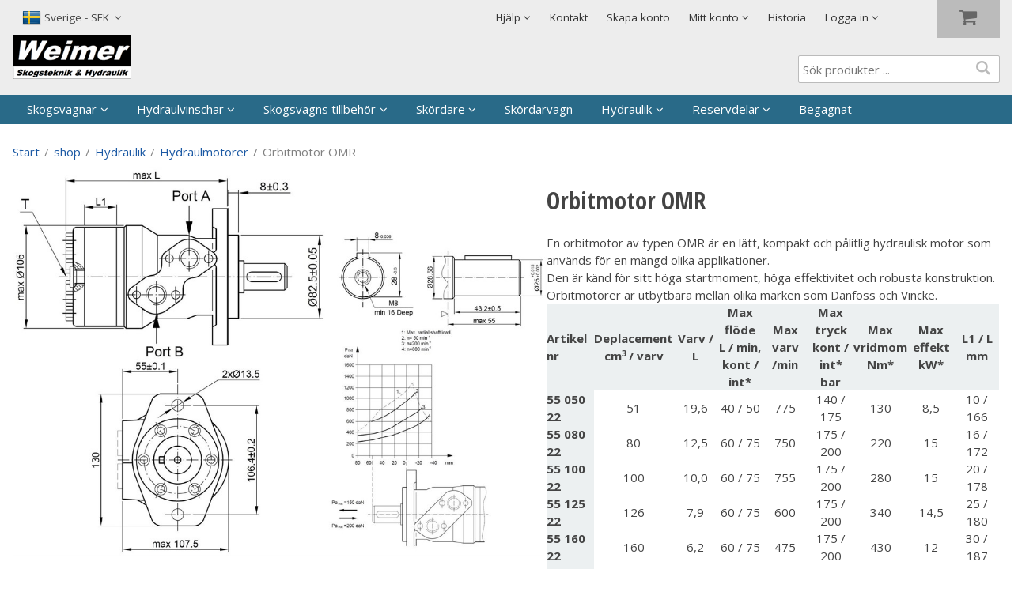

--- FILE ---
content_type: text/html; charset=utf-8
request_url: https://weimer.se/sv/shop/Hydraulik/Hydraulmotorer/Orbitmotor_OMR
body_size: 29349
content:


<!DOCTYPE html>
<html id="htmlTag" prefix="og: http://ogp.me/ns/website#" lang="sv">
<head id="head"><meta property="og:url" content="https://weimer.se/sv/shop/Hydraulik/Hydraulmotorer/Orbitmotor_OMR" /><meta property="og:description" content="En orbitmotor av typen OMR är en lätt, kompakt och pålitlig hydraulisk motor som används för en mängd olika applikationer.Danfoss och Vincke." /><meta property="og:title" content="Orbitmotor OMR" /><meta property="og:type" content="website" /><meta property="og:image" content="https://weimer.se/images/prod1000/55 omr orbit mått.JPG" /><meta http-equiv="X-UA-Compatible" content="IE=edge" /><meta charset="UTF-8" /><meta name="description" content="En orbitmotor av typen OMR är en lätt, kompakt och pålitlig hydraulisk motor som används för en mängd olika applikationer.Danfoss och Vincke." /><meta content="True" name="HandheldFriendly" /><meta name="viewport" content="width=device-width, initial-scale=1.0" /><link href="//maxcdn.bootstrapcdn.com/font-awesome/4.2.0/css/font-awesome.min.css" rel="stylesheet" /><link id="normalize" rel="stylesheet" type="text/css" media="all" /><link id="controls" rel="stylesheet" type="text/css" media="all" /><link id="partials" rel="stylesheet" type="text/css" media="all" /><link id="layout" rel="stylesheet" type="text/css" media="all" href="/css/theme-alfa.min.css?v=20251110082725" /><title>
	Orbitmotor OMR
</title><link hreflang="de" rel="alternate" href="https://weimer.se/de/shop/Hydraulik/Hydraulmotorer/Orbitmotor_OMR" /><link hreflang="en" rel="alternate" href="https://weimer.se/en/shop/Hydraulic/Hydraulmotorer/Orbit_motor_OMR" /><link hreflang="sv" rel="alternate" href="https://weimer.se/sv/shop/Hydraulik/Hydraulmotorer/Orbitmotor_OMR" /><script type="text/javascript" charset="utf-8" src="/Scripts/headerScriptBundle.min.js?v=20251110082725"></script><script>document.getElementsByTagName('html')[0].className = 'js';</script><script type="text/javascript" charset="utf-8" src="/Scripts/cartScript.min.js?v=20251110082725"></script></head>
<body id="body" itemscope="itemscope" itemtype="http://schema.org/WebPage" class=" page-Prodlist id-552 guest lang-sv cntry-SE curr-SEK exclVat view-extended cols-1 no-cross theme-alfa">
    
    
    <div id="BodyScripts">
	<!-- Global site tag (gtag.js) - Google Analytics -->
<script async src="https://www.googletagmanager.com/gtag/js?id=UA-19486206-1"></script>
<script>
  window.dataLayer = window.dataLayer || [];
  function gtag(){dataLayer.push(arguments);}
  gtag('js', new Date());

  gtag('config', 'UA-19486206-1');
</script>
</div>

    
    <div id="ResponsiveCheck"></div>

    
<!-- ASP.view_prodlist_aspxlang=sv guestid= group=0_10_6_2 viewid=552 viewtype=2 viewarg=4; tree=WEIMER ; cont= -->

    <form method="post" action="/sv/shop/Hydraulik/Hydraulmotorer/Orbitmotor_OMR" onsubmit="javascript:return WebForm_OnSubmit();" id="form1">
<div class="aspNetHidden">
<input type="hidden" name="__EVENTTARGET" id="__EVENTTARGET" value="" />
<input type="hidden" name="__EVENTARGUMENT" id="__EVENTARGUMENT" value="" />
<input type="hidden" name="__VIEWSTATE" id="__VIEWSTATE" value="/[base64]/AQAAABsAAAAAAADwvwEAAABnDAwbAAAAAAAAAAABAAAAGwAAAAAAAAAAAQAAAGdoAhUFB1N2ZXJpZ2VoAgEC/////w9naGhkAgEPZBYCZg8UKwARGwAAAAAAAPC/AQAAABsAAAAAAADwvwEAAABnDAwbAAAAAAAAAAABAAAAGwAAAAAAAAAAAQAAAGdoAgIFB1N2ZW5za2FoAgEC/////w9naGhkAgIPZBYCZg8UKwARGwAAAAAAAPC/[base64]/[base64]/[base64]////8PAv////[base64]/[base64]/AQAAAGcMDBsAAAAAAAAAAAEAAAAbAAAAAAAAAAABAAAAZ2cFATFkZGRkaGhoaAQgZWQCAw9kFgJmD2QWAgIBD2QWAgIBD2QWAmYPZBYCAgEPZBYCZg9kFgICAQ8UKwAUGwAAAAAAAPC/[base64]/AQAAAGcMDBsAAAAAAAAAAAEAAAAbAAAAAAAAAAABAAAAZ2cFATFkZGRkaGhoaAQgZWQCBg9kFgJmD2QWAgIBD2QWAgIBD2QWAmYPZBYCAgEPZBYCZg9kFgICAQ8UKwAUGwAAAAAAAPC/[base64]/AQAAAGcMDBsAAAAAAAAAAAEAAAAbAAAAAAAAAAABAAAAZ2cFATFkZGRkaGhoaAQgZWQCCQ9kFgJmD2QWAgIBD2QWAgIBD2QWAmYPZBYCAgEPZBYCZg9kFgICAQ8UKwAUGwAAAAAAAPC/[base64]/AQAAAGcMDBsAAAAAAAAAAAEAAAAbAAAAAAAAAAABAAAAZ2cC/////w9lAv////8PAv////[base64]" />
</div>

<script type="text/javascript">
//<![CDATA[
var theForm = document.forms['form1'];
if (!theForm) {
    theForm = document.form1;
}
function __doPostBack(eventTarget, eventArgument) {
    if (!theForm.onsubmit || (theForm.onsubmit() != false)) {
        theForm.__EVENTTARGET.value = eventTarget;
        theForm.__EVENTARGUMENT.value = eventArgument;
        theForm.submit();
    }
}
//]]>
</script>


<script src="/WebResource.axd?d=6YPVUGszyZe1XQIySKDKg55Uw-SvXlZhSI36fJ22pw339MKQMgkpGL8CbRh-zHFibeYtS2u2O5b25IzbnIsEizEpeSkpCYevdz7nW1IdBp81&amp;t=638901608248157332" type="text/javascript"></script>


<script src="/WebResource.axd?d=bpmci6tL7TXrps7ibxbSc_RoZS1jVj51chUThI_nh-8NUJVZPPKkSFkynjhQHccAHdX-NTL4c2DjEdbJXBfrPcSA-RcYp_qB24WMsA2pHS7BrUW96QPLYSJX3KtqZmKcEj8kKmKMEUAx3ojDVP4FXw2&amp;t=638983600141301035" type="text/javascript"></script>
<script src="/WebResource.axd?d=_PAITZvSXjMWDayaw9Vv95xEBpjopOepmDYy-vdFoQEHzlYs-BH0YUiDUGMFs78iCzfCzSajqLjg5aRGLOV7q6-QMO9poTiuJg5J7rvB0mFXfesULpZ3VSqZMM2KoysfzKZil7DVCxPFC1Fhe8P5erkKt0Hf_Z0Jw8itho1oo3U1&amp;t=638983600141301035" type="text/javascript"></script>
<script src="/WebResource.axd?d=ECoD1EN3YqY3U3g4EVG8Y1QSLHDuxJCPi6BC3wcznPfC0_ce4G4q2lMYsTG4tCWbnB9-cVU95VluJB1P5UgrOzUwny5Gp9dJIhXrIAeDr5ndcUiPv6SC2-FWKTfJyVLjLxAXQstbTV9eb3ZcEMxjdg2&amp;t=638983600141301035" type="text/javascript"></script>
<script src="/WebResource.axd?d=v6Us16pM44FBrC0EZwAN6iWAYnK3gsxxlGvj_GDpHDf304Ay_YNkIWbDK5T0UIWrxVoRy4DB0WMIiBNJg62uSpL00HeUtIUFIMEuuj7Q2oBZmnr2Cr9OlG8KYrSuHpqKBMiMjb8i36n536kXjh5MKg2&amp;t=638983600141301035" type="text/javascript"></script>
<script src="/WebResource.axd?d=9ey-u4cKxRMFOG7ne8njW-a0XMKR0ULPWAqmIxVA0l6BYdQeBLd3vUkRtEXbPr90RB5zufIEvCU3Zturwip_pDSsajdtULb9wtsQuF54-xZWdvIY8K1toxgwHS0ZPsscxfYDwt2-OqaNLaMfvixaUbD1Dd-m5deyR3jEdrS1hig1&amp;t=638983600141301035" type="text/javascript"></script>
<script src="/ScriptResource.axd?d=Tn_b1DkRfV3OgamIVz618YL9AZN4b7M6g_-Kh2UU0oBImGhm7VgeDsDvtkVF1S5y8WCF6LtpQoDu6eN-JBsxmv8RCk3a6mKJIAaNoeLfVoMAAKcRUE-MZf_Hxby6aY6VV4_ikzt_uY0swHusURO9CiOVRWGrsuCwc30sG7kJPaI1&amp;t=ffffffff93d1c106" type="text/javascript"></script>
<script src="/ScriptResource.axd?d=H6COGWGc04Lw7OhiDYpPI-7PSSZCp1hMKxjZ-UO3FvBbRKuVTL5sHmjG4jMeP_hqO4j94IU2HZBuDS2SUelI4vP8jK3bpu27SuJJtR3vxo5RuCywmrHK6Tw6hJs9XFAfWPKubtE6CxbtJeLuhMwS0hRDdVihB0-PRuW0KZmoAAk1&amp;t=5c0e0825" type="text/javascript"></script>
<script src="/ScriptResource.axd?d=EbSlQGGt-1RGFb120gzCQVXN_kuibz0t_y-CXPnDo3UQdLkWaV6_QBrJ2mjWLQRMN839ldCmpi-WmFvvi-AYJg713JQxberhfUrmc9wt6I1GAFKc3E0MuG6ACV31VJ8mD06ovJvpba9gu-NCkV46YY0U28kQ9nlyJreNxci8oAr4gl9iLq3BfzU53WBSvzVk0&amp;t=5c0e0825" type="text/javascript"></script>
<script type="text/javascript">
//<![CDATA[
function WebForm_OnSubmit() {
if (typeof(ValidatorOnSubmit) == "function" && ValidatorOnSubmit() == false) return false;
return true;
}
//]]>
</script>

<div class="aspNetHidden">

	<input type="hidden" name="__VIEWSTATEGENERATOR" id="__VIEWSTATEGENERATOR" value="4DB536E7" />
	<input type="hidden" name="__EVENTVALIDATION" id="__EVENTVALIDATION" value="/wEdAEMc+Jfim2cwfDyO+yGCHKIYGPbAVlyhlvWl3uyo2edFuW75xLciKZmbS0+gwlTKcskoMZvl19T3od6NSiiIdvkWKTUwHDVKcX2Pei+ITsBwjSsw2lMBmRNoUKaJjjQTCzTqkezI2GV4jkpRkYrOeqyriX0iYAZhtt2k8dN8O/[base64]/mnSdDFfiGWM1UsdbvK2qiOGxk4UWkMpxXOPTagouIeo/SWsj/aXQnsjIPultyZD3hejbY/TjpV3M90FHAdf52BW0W13OJ1h2ZUS9jB0I4GIB/SgobKDzkzTebXYTWT/vldHHO8G+VDTUudLFCcP156VyiV2SIcL3XnvlkrBRoSStQ+m+9EC4x+M6LiqJvEChfqg+/5Wzb3vh93DQFwolCWI8ZHGrScGTxifesxsut45VBQy7KUbQ5CNb3N4DYsdXrqYAN13RyYQqbGh5uJUmD+uvU7kdE/gNrFFDDWBJ/NxWf3q18sMC07wsH7zXz8qHlMfGaLHARQGD5bpC/Q5RtYBpTAENdludtGK/7EFzYb2husGHS/sCFH+kyOp1O6rsw3WSCO+ehGfO1MgqQ3eMvek+y2hzmEAQGgjpsO974Jnh2WVnSuidhYX2deGgB5cPANdp9+bU7sCcAbrctVDNh/JAx7AX80u9mbRPNwh0ZCOE3teT4vhB0B5TUh3xKyONTxmbe+rJkbuVXanTMoXTed71SGNfHBtieR9ULMiVFXos07BJIX6dpAtlWkvBmbnB1dt+C3Hd89rikL6frJKGnHZR8v4+AuD0dffk8EBeo+7z/FMVNW4CevvBAltgWUz/Qxbcg+WO/VH/yTJtF5sP5N0MEE9dH8So0M3OgpDDYZHvhZFd9Mh2wETy1aH0VDZF3AeMtGGKgGn99cAdwPbSYyjNXeISqiD4LpA2jAH6vD2UtLw8Vw04JuzETbcCcHqgeStyLRB8kxN1PKkvY4L6fnxEHXOHf/w62J9U0zgKbVEqGXl5VWDuoU1jyz5wOoXeaeEd/5DgJFQaezu4EHBeg9PTqfmVWRFtjrR/hXmo6dlQlEbWYTYwJ+TeOYwb6nfZ80p7Rv9JYDaWNZNyideIfRFIKTd0eHjVwWm5kprlKH9RVUN2+gqq1A621tnf1WBoYHK9Lh5GjxpC8/Fm5MTaKqPh0YgYXrr4Yc21g6f8a40cHcPmaJ2N8N/NUUiY=" />
</div>
        <input type="hidden" name="ctl00$hfCustCat" id="hfCustCat" />
        <input type="hidden" name="ctl00$hfGuestId" id="hfGuestId" />
        <input type="hidden" name="ctl00$bDefaultImage" id="bDefaultImage" value="false" />
        <script type="text/javascript">
//<![CDATA[
Sys.WebForms.PageRequestManager._initialize('ctl00$ScriptManager', 'form1', ['tctl00$OpenCartWrapper','OpenCartWrapper','tctl00$CartControl$Cart','Cart','tctl00$MainContent$view$UpdatePanel1','UpdatePanel1','tctl00$MainContent$view$UpdatePanel2','UpdatePanel2','tctl00$menuLoginForm$updLogin','menuLoginForm_updLogin'], ['ctl00$MainContent$view$WindowView$buy_0','buy_0','ctl00$MainContent$view$WindowView$buy_1','buy_1','ctl00$MainContent$view$WindowView$buy_2','buy_2','ctl00$MainContent$view$WindowView$buy_3','buy_3','ctl00$MainContent$view$WindowView$buy_4','buy_4','ctl00$MainContent$view$WindowView$buy_5','buy_5','ctl00$MainContent$view$WindowView$buy_6','buy_6','ctl00$MainContent$view$WindowView$buy_7','buy_7','ctl00$MainContent$view$WindowView$buy_8','buy_8','ctl00$MainContent$view$WindowView$buy_9','buy_9'], ['ctl00$menuLoginForm$LoginButton','menuLoginForm_LoginButton','ctl00$menuLoginForm$fuiUserInfo$btnSendPassword1','menuLoginForm_fuiUserInfo_btnSendPassword1'], 90, 'ctl00');
//]]>
</script>


        
        

        
        <div id="PreLoad" class="preloader-wrapper" style="z-index: 9000; display: none">
            <div id="PreLoadSpinner" class="preloader-spinner">Loading...</div>
        </div>

        
        <div id="Page" class="page">

            <div class="warnings">
                <div id="pnlOutdatedBrowserWarning" class="fw-notification-danger browserWarning">
	
    <div id="pnlOutdatedBrowserWarningInner" class="browserWarningInner">
		
        <div id="pnlOutdatedBrowserWarningText" class="browserWarningText">
			<span>Din webbläsare stöds ej. För bästa upplevelsen rekommenderas en nyare version eller en annan webbläsare.</span>
		</div>
        <div id="pnlOutdatedBrowserWarningUpdate" class="browserWarningAccept">

		</div>
    
	</div>

</div>

                

<noscript>
    <div id="noscript" class="fw-notification-danger javascriptWarning">
        <div id="pnlNoScriptHeader" class="header">
	<span id="lblHeaderText">Javascript är inaktiverat!</span>
</div>
        <div id="pnlNoScriptText" class="text">
	<span id="lblNoScriptText">Utan Javascript aktiverat i din webbläsare blir användbarheten begränsad och inga köp kan genomföras.</span>
</div>
    </div>
</noscript>

            </div>

            
            <header id="Header" class="header">
                
                <div class="header-top">
                    <div class="flags-wrapper">
                        

<div id="Flags" class="flags">
    <div id="LangMenu_lang" class="lay_langmenu chooseCouLanCur"><div id="LangMenu_currentCouLanCur" class="currentCouLanCur" onclick="JavaScript:toggleClass(&#39;couLanCur&#39;, &#39;show&#39;); return false;">
	<img class="currentCountry" src="/images/site/flag-SE.png" alt="SE" /><span class="text"><span>Sverige - SEK</span></span><input type="hidden" name="ctl00$LangMenu$GEODEFCRC" id="GEODEFCRC" value="SEK" />
</div><div id="LangMenu_pnlChangeCouLanCur" class="couLanCur form">
	<span class="couLanCurHeader">Välj dina inställningar</span><div class="couLanCurChoices form-group">
		<div id="LangMenu_ChooseCountry" class="clc-section clc-country">
			<div id="ddlMenuCountry" class="comboBox row GeoCountry">
				<label class="label">Land</label><div class="comboBoxDataContainer" id="ddlMenuCountry_pnlDataContainer" style="display:none;">
					<div class="comboBoxData" id="ddlMenuCountry_pnlData" style="display:table;">
						<div class="header" style="display:none;"><div class="hidden">CODE</div><div>LABEL</div><div class="hidden GEOGuest">GUEST</div></div><div style="display:none;" id="ddlMenuCountry_pnlData_row-1" class="row" onclick="$('#ddlMenuCountry').hideData(); $('#ddlMenuCountry').comboBoxChangeRow(-1, 1, -1, function(){var $this = $('#ddlMenuCountry');GetGEOInfo($this, 'sv');if(false){__doPostBack('ctl00$LangMenu$ddlMenuCountry','')}});setTimeout(function(){comboBoxPreventModify = false;preventModify = false;},300);"><div class="hidden">&#160;</div><div>&#160;</div><div>&#160;</div></div><div id="ddlMenuCountry_pnlData_row0" class="row" onclick="comboBoxPreventModify = true;$('#ddlMenuCountry').hideData(); $('#ddlMenuCountry').comboBoxChangeRow(0, 1, -1, true, function(){var $this = $('#ddlMenuCountry');GetGEOInfo($this, 'sv');if(false){__doPostBack('ctl00$LangMenu$ddlMenuCountry','')}});"><div class="hidden">AX</div><div>&#197;land, Finland</div><div class="hidden GEOGuest">PEN</div></div><div id="ddlMenuCountry_pnlData_row1" class="row" onclick="comboBoxPreventModify = true;$('#ddlMenuCountry').hideData(); $('#ddlMenuCountry').comboBoxChangeRow(1, 1, -1, true, function(){var $this = $('#ddlMenuCountry');GetGEOInfo($this, 'sv');if(false){__doPostBack('ctl00$LangMenu$ddlMenuCountry','')}});"><div class="hidden">BE</div><div>Belgien &amp; Luxemburg</div><div class="hidden GEOGuest">PEN</div></div><div id="ddlMenuCountry_pnlData_row2" class="row" onclick="comboBoxPreventModify = true;$('#ddlMenuCountry').hideData(); $('#ddlMenuCountry').comboBoxChangeRow(2, 1, -1, true, function(){var $this = $('#ddlMenuCountry');GetGEOInfo($this, 'sv');if(false){__doPostBack('ctl00$LangMenu$ddlMenuCountry','')}});"><div class="hidden">DK</div><div>Danmark</div><div class="hidden GEOGuest"></div></div><div id="ddlMenuCountry_pnlData_row3" class="row" onclick="comboBoxPreventModify = true;$('#ddlMenuCountry').hideData(); $('#ddlMenuCountry').comboBoxChangeRow(3, 1, -1, true, function(){var $this = $('#ddlMenuCountry');GetGEOInfo($this, 'sv');if(false){__doPostBack('ctl00$LangMenu$ddlMenuCountry','')}});"><div class="hidden">EE</div><div>Estland</div><div class="hidden GEOGuest">PEN</div></div><div id="ddlMenuCountry_pnlData_row4" class="row" onclick="comboBoxPreventModify = true;$('#ddlMenuCountry').hideData(); $('#ddlMenuCountry').comboBoxChangeRow(4, 1, -1, true, function(){var $this = $('#ddlMenuCountry');GetGEOInfo($this, 'sv');if(false){__doPostBack('ctl00$LangMenu$ddlMenuCountry','')}});"><div class="hidden">FI</div><div>Finland</div><div class="hidden GEOGuest">PEN</div></div><div id="ddlMenuCountry_pnlData_row5" class="row" onclick="comboBoxPreventModify = true;$('#ddlMenuCountry').hideData(); $('#ddlMenuCountry').comboBoxChangeRow(5, 1, -1, true, function(){var $this = $('#ddlMenuCountry');GetGEOInfo($this, 'sv');if(false){__doPostBack('ctl00$LangMenu$ddlMenuCountry','')}});"><div class="hidden">FR</div><div>Frankrike</div><div class="hidden GEOGuest">PEN</div></div><div id="ddlMenuCountry_pnlData_row6" class="row" onclick="comboBoxPreventModify = true;$('#ddlMenuCountry').hideData(); $('#ddlMenuCountry').comboBoxChangeRow(6, 1, -1, true, function(){var $this = $('#ddlMenuCountry');GetGEOInfo($this, 'sv');if(false){__doPostBack('ctl00$LangMenu$ddlMenuCountry','')}});"><div class="hidden">IE</div><div>Irland</div><div class="hidden GEOGuest">PEN</div></div><div id="ddlMenuCountry_pnlData_row7" class="row" onclick="comboBoxPreventModify = true;$('#ddlMenuCountry').hideData(); $('#ddlMenuCountry').comboBoxChangeRow(7, 1, -1, true, function(){var $this = $('#ddlMenuCountry');GetGEOInfo($this, 'sv');if(false){__doPostBack('ctl00$LangMenu$ddlMenuCountry','')}});"><div class="hidden">IT</div><div>Italien</div><div class="hidden GEOGuest">PEN</div></div><div id="ddlMenuCountry_pnlData_row8" class="row" onclick="comboBoxPreventModify = true;$('#ddlMenuCountry').hideData(); $('#ddlMenuCountry').comboBoxChangeRow(8, 1, -1, true, function(){var $this = $('#ddlMenuCountry');GetGEOInfo($this, 'sv');if(false){__doPostBack('ctl00$LangMenu$ddlMenuCountry','')}});"><div class="hidden">LV</div><div>Lettland</div><div class="hidden GEOGuest">PEN</div></div><div id="ddlMenuCountry_pnlData_row9" class="row" onclick="comboBoxPreventModify = true;$('#ddlMenuCountry').hideData(); $('#ddlMenuCountry').comboBoxChangeRow(9, 1, -1, true, function(){var $this = $('#ddlMenuCountry');GetGEOInfo($this, 'sv');if(false){__doPostBack('ctl00$LangMenu$ddlMenuCountry','')}});"><div class="hidden">LT</div><div>Litauen</div><div class="hidden GEOGuest">PEN</div></div><div id="ddlMenuCountry_pnlData_row10" class="row" onclick="comboBoxPreventModify = true;$('#ddlMenuCountry').hideData(); $('#ddlMenuCountry').comboBoxChangeRow(10, 1, -1, true, function(){var $this = $('#ddlMenuCountry');GetGEOInfo($this, 'sv');if(false){__doPostBack('ctl00$LangMenu$ddlMenuCountry','')}});"><div class="hidden">NL</div><div>Nederl&#228;nderna</div><div class="hidden GEOGuest">PEN</div></div><div id="ddlMenuCountry_pnlData_row11" class="row" onclick="comboBoxPreventModify = true;$('#ddlMenuCountry').hideData(); $('#ddlMenuCountry').comboBoxChangeRow(11, 1, -1, true, function(){var $this = $('#ddlMenuCountry');GetGEOInfo($this, 'sv');if(false){__doPostBack('ctl00$LangMenu$ddlMenuCountry','')}});"><div class="hidden">NO</div><div>Norge</div><div class="hidden GEOGuest">PEN</div></div><div id="ddlMenuCountry_pnlData_row12" class="row" onclick="comboBoxPreventModify = true;$('#ddlMenuCountry').hideData(); $('#ddlMenuCountry').comboBoxChangeRow(12, 1, -1, true, function(){var $this = $('#ddlMenuCountry');GetGEOInfo($this, 'sv');if(false){__doPostBack('ctl00$LangMenu$ddlMenuCountry','')}});"><div class="hidden">AT</div><div>&#214;sterrike</div><div class="hidden GEOGuest">PDE</div></div><div id="ddlMenuCountry_pnlData_row13" class="row" onclick="comboBoxPreventModify = true;$('#ddlMenuCountry').hideData(); $('#ddlMenuCountry').comboBoxChangeRow(13, 1, -1, true, function(){var $this = $('#ddlMenuCountry');GetGEOInfo($this, 'sv');if(false){__doPostBack('ctl00$LangMenu$ddlMenuCountry','')}});"><div class="hidden">PL</div><div>Polen</div><div class="hidden GEOGuest">PEN</div></div><div id="ddlMenuCountry_pnlData_row14" class="row" onclick="comboBoxPreventModify = true;$('#ddlMenuCountry').hideData(); $('#ddlMenuCountry').comboBoxChangeRow(14, 1, -1, true, function(){var $this = $('#ddlMenuCountry');GetGEOInfo($this, 'sv');if(false){__doPostBack('ctl00$LangMenu$ddlMenuCountry','')}});"><div class="hidden">PT</div><div>Portugal</div><div class="hidden GEOGuest">PEN</div></div><div id="ddlMenuCountry_pnlData_row15" class="row" onclick="comboBoxPreventModify = true;$('#ddlMenuCountry').hideData(); $('#ddlMenuCountry').comboBoxChangeRow(15, 1, -1, true, function(){var $this = $('#ddlMenuCountry');GetGEOInfo($this, 'sv');if(false){__doPostBack('ctl00$LangMenu$ddlMenuCountry','')}});"><div class="hidden">RO</div><div>Rum&#228;nien</div><div class="hidden GEOGuest"></div></div><div id="ddlMenuCountry_pnlData_row16" class="row" onclick="comboBoxPreventModify = true;$('#ddlMenuCountry').hideData(); $('#ddlMenuCountry').comboBoxChangeRow(16, 1, -1, true, function(){var $this = $('#ddlMenuCountry');GetGEOInfo($this, 'sv');if(false){__doPostBack('ctl00$LangMenu$ddlMenuCountry','')}});"><div class="hidden">CH</div><div>Schweiz</div><div class="hidden GEOGuest"></div></div><div id="ddlMenuCountry_pnlData_row17" class="row" onclick="comboBoxPreventModify = true;$('#ddlMenuCountry').hideData(); $('#ddlMenuCountry').comboBoxChangeRow(17, 1, -1, true, function(){var $this = $('#ddlMenuCountry');GetGEOInfo($this, 'sv');if(false){__doPostBack('ctl00$LangMenu$ddlMenuCountry','')}});"><div class="hidden">RS</div><div>Serbien</div><div class="hidden GEOGuest">PEN</div></div><div id="ddlMenuCountry_pnlData_row18" class="row" onclick="comboBoxPreventModify = true;$('#ddlMenuCountry').hideData(); $('#ddlMenuCountry').comboBoxChangeRow(18, 1, -1, true, function(){var $this = $('#ddlMenuCountry');GetGEOInfo($this, 'sv');if(false){__doPostBack('ctl00$LangMenu$ddlMenuCountry','')}});"><div class="hidden">SK</div><div>Slovakien</div><div class="hidden GEOGuest"></div></div><div id="ddlMenuCountry_pnlData_row19" class="row" onclick="comboBoxPreventModify = true;$('#ddlMenuCountry').hideData(); $('#ddlMenuCountry').comboBoxChangeRow(19, 1, -1, true, function(){var $this = $('#ddlMenuCountry');GetGEOInfo($this, 'sv');if(false){__doPostBack('ctl00$LangMenu$ddlMenuCountry','')}});"><div class="hidden">SI</div><div>Slovenien</div><div class="hidden GEOGuest">PEN</div></div><div id="ddlMenuCountry_pnlData_row20" class="row" onclick="comboBoxPreventModify = true;$('#ddlMenuCountry').hideData(); $('#ddlMenuCountry').comboBoxChangeRow(20, 1, -1, true, function(){var $this = $('#ddlMenuCountry');GetGEOInfo($this, 'sv');if(false){__doPostBack('ctl00$LangMenu$ddlMenuCountry','')}});"><div class="hidden">GB</div><div>Storbritannien&amp;Nordirland</div><div class="hidden GEOGuest">PEN</div></div><div id="ddlMenuCountry_pnlData_row21" class="row selected" onclick="comboBoxPreventModify = true;$('#ddlMenuCountry').hideData(); $('#ddlMenuCountry').comboBoxChangeRow(21, 1, -1, true, function(){var $this = $('#ddlMenuCountry');GetGEOInfo($this, 'sv');if(false){__doPostBack('ctl00$LangMenu$ddlMenuCountry','')}});"><div class="hidden">SE</div><div>Sverige</div><div class="hidden GEOGuest"></div></div><div id="ddlMenuCountry_pnlData_row22" class="row" onclick="comboBoxPreventModify = true;$('#ddlMenuCountry').hideData(); $('#ddlMenuCountry').comboBoxChangeRow(22, 1, -1, true, function(){var $this = $('#ddlMenuCountry');GetGEOInfo($this, 'sv');if(false){__doPostBack('ctl00$LangMenu$ddlMenuCountry','')}});"><div class="hidden">CZ</div><div>Tjeckien</div><div class="hidden GEOGuest">PEN</div></div><div id="ddlMenuCountry_pnlData_row23" class="row" onclick="comboBoxPreventModify = true;$('#ddlMenuCountry').hideData(); $('#ddlMenuCountry').comboBoxChangeRow(23, 1, -1, true, function(){var $this = $('#ddlMenuCountry');GetGEOInfo($this, 'sv');if(false){__doPostBack('ctl00$LangMenu$ddlMenuCountry','')}});"><div class="hidden">TR</div><div>Turkiet</div><div class="hidden GEOGuest">PEN</div></div><div id="ddlMenuCountry_pnlData_row24" class="row" onclick="comboBoxPreventModify = true;$('#ddlMenuCountry').hideData(); $('#ddlMenuCountry').comboBoxChangeRow(24, 1, -1, true, function(){var $this = $('#ddlMenuCountry');GetGEOInfo($this, 'sv');if(false){__doPostBack('ctl00$LangMenu$ddlMenuCountry','')}});"><div class="hidden">DE</div><div>Tyskland</div><div class="hidden GEOGuest">PDE</div></div><div id="ddlMenuCountry_pnlData_row25" class="row" onclick="comboBoxPreventModify = true;$('#ddlMenuCountry').hideData(); $('#ddlMenuCountry').comboBoxChangeRow(25, 1, -1, true, function(){var $this = $('#ddlMenuCountry');GetGEOInfo($this, 'sv');if(false){__doPostBack('ctl00$LangMenu$ddlMenuCountry','')}});"><div class="hidden">HU</div><div>Ungern</div><div class="hidden GEOGuest">PEN</div></div>
					</div>
				</div><input type="text" value="Sverige" autocomplete="off" onkeypress="$(&#39;#ddlMenuCountry&#39;).validateDataMatch(event, 1, -1, false, true);" onkeyup="$(&#39;#ddlMenuCountry&#39;).autoComplete(event, 12, 1, -1, false);" id="ddlMenuCountry_txtField" name="ctl00$LangMenu$ddlMenuCountry$txtField" class="comboBoxTextBox" ondrop="return false" onkeydown="tabWithEnterFlag=true;" tabindex="0" data-role="none" onfocus="$(&#39;#ddlMenuCountry_txtField&#39;).st();lastFocus = this.id;" onblur="if($(&#39;#ddlMenuCountry_selectedRow&#39;).val() != $(&#39;#ddlMenuCountry_selectedRowOldValue&#39;).val()){}" /><div id="ddlMenuCountry_btnShow" class="comboBoxButton" onclick="$(&#39;#ddlMenuCountry&#39;).showHideData(&#39;ComboBox&#39;, &#39;12&#39;);">
					<i id="ddlMenuCountry_btnShow_icon" class="comboBoxButtonIcon fw-icon-down-dir" alt="Show"></i>
				</div><input type="hidden" id="ddlMenuCountry_selectedRowOldValue" name="ctl00$LangMenu$ddlMenuCountry$pnlData$selectedRowOldValue" value="21" /><input type="hidden" id="ddlMenuCountry_selectedRow" name="ctl00$LangMenu$ddlMenuCountry$pnlData$selectedRow" value="21" />
			</div>
		</div><div id="LangMenu_ChooseLang" class="clc-section clc-lang">
			<div id="ddlMenuLanguage" class="comboBox row GeoLanguage">
				<label class="label">Språk</label><div class="comboBoxDataContainer" id="ddlMenuLanguage_pnlDataContainer" style="display:none;">
					<div class="comboBoxData" id="ddlMenuLanguage_pnlData" style="display:table;">
						<div class="header" style="display:none;"><div class="hidden">CODE</div><div>LABEL</div></div><div style="display:none;" id="ddlMenuLanguage_pnlData_row-1" class="row" onclick="$('#ddlMenuLanguage').hideData(); $('#ddlMenuLanguage').comboBoxChangeRow(-1, 1, -1, function(){var $this = $('#ddlMenuLanguage');if(false){__doPostBack('ctl00$LangMenu$ddlMenuLanguage','')}});setTimeout(function(){comboBoxPreventModify = false;preventModify = false;},300);"><div class="hidden">&#160;</div><div>&#160;</div></div><div id="ddlMenuLanguage_pnlData_row0" class="row" onclick="comboBoxPreventModify = true;$('#ddlMenuLanguage').hideData(); $('#ddlMenuLanguage').comboBoxChangeRow(0, 1, -1, true, function(){var $this = $('#ddlMenuLanguage');if(false){__doPostBack('ctl00$LangMenu$ddlMenuLanguage','')}});"><div class="hidden GEOLang hidden">de</div><div>Deutsche</div></div><div id="ddlMenuLanguage_pnlData_row1" class="row" onclick="comboBoxPreventModify = true;$('#ddlMenuLanguage').hideData(); $('#ddlMenuLanguage').comboBoxChangeRow(1, 1, -1, true, function(){var $this = $('#ddlMenuLanguage');if(false){__doPostBack('ctl00$LangMenu$ddlMenuLanguage','')}});"><div class="hidden GEOLang hidden">en</div><div>English</div></div><div id="ddlMenuLanguage_pnlData_row2" class="row selected" onclick="comboBoxPreventModify = true;$('#ddlMenuLanguage').hideData(); $('#ddlMenuLanguage').comboBoxChangeRow(2, 1, -1, true, function(){var $this = $('#ddlMenuLanguage');if(false){__doPostBack('ctl00$LangMenu$ddlMenuLanguage','')}});"><div class="hidden GEOLang hidden">sv</div><div>Svenska</div></div>
					</div>
				</div><input type="text" value="Svenska" autocomplete="off" onkeypress="$(&#39;#ddlMenuLanguage&#39;).validateDataMatch(event, 1, -1, false, true);" onkeyup="$(&#39;#ddlMenuLanguage&#39;).autoComplete(event, 12, 1, -1, false);" id="ddlMenuLanguage_txtField" name="ctl00$LangMenu$ddlMenuLanguage$txtField" class="comboBoxTextBox" ondrop="return false" onkeydown="tabWithEnterFlag=true;" tabindex="0" data-role="none" onfocus="$(&#39;#ddlMenuLanguage_txtField&#39;).st();lastFocus = this.id;" onblur="if($(&#39;#ddlMenuLanguage_selectedRow&#39;).val() != $(&#39;#ddlMenuLanguage_selectedRowOldValue&#39;).val()){}" /><div id="ddlMenuLanguage_btnShow" class="comboBoxButton" onclick="$(&#39;#ddlMenuLanguage&#39;).showHideData(&#39;ComboBox&#39;, &#39;12&#39;);">
					<i id="ddlMenuLanguage_btnShow_icon" class="comboBoxButtonIcon fw-icon-down-dir" alt="Show"></i>
				</div><input type="hidden" id="ddlMenuLanguage_selectedRowOldValue" name="ctl00$LangMenu$ddlMenuLanguage$pnlData$selectedRowOldValue" value="2" /><input type="hidden" id="ddlMenuLanguage_selectedRow" name="ctl00$LangMenu$ddlMenuLanguage$pnlData$selectedRow" value="2" />
			</div>
		</div><div id="LangMenu_ChooseCurrency" class="clc-section clc-currency">
			<div id="ddlMenuCurrency" class="comboBox row GeoCurrency">
				<label class="label">Valuta</label><div class="comboBoxDataContainer" id="ddlMenuCurrency_pnlDataContainer" style="display:none;">
					<div class="comboBoxData" id="ddlMenuCurrency_pnlData" style="display:table;">
						<div class="header" style="display:none;"><div class="GEOCurrencyCode">CODE</div><div>LABEL</div></div><div style="display:none;" id="ddlMenuCurrency_pnlData_row-1" class="row" onclick="$('#ddlMenuCurrency').hideData(); $('#ddlMenuCurrency').comboBoxChangeRow(-1, 0, 1, function(){var $this = $('#ddlMenuCurrency');if(false){__doPostBack('ctl00$LangMenu$ddlMenuCurrency','')}});setTimeout(function(){comboBoxPreventModify = false;preventModify = false;},300);"><div>&#160;</div><div>&#160;</div></div><div id="ddlMenuCurrency_pnlData_row0" class="row" onclick="comboBoxPreventModify = true;$('#ddlMenuCurrency').hideData(); $('#ddlMenuCurrency').comboBoxChangeRow(0, 0, 1, true, function(){var $this = $('#ddlMenuCurrency');if(false){__doPostBack('ctl00$LangMenu$ddlMenuCurrency','')}});"><div class="GEOCurrencyCode">EUR</div><div>Euro</div></div><div id="ddlMenuCurrency_pnlData_row1" class="row selected" onclick="comboBoxPreventModify = true;$('#ddlMenuCurrency').hideData(); $('#ddlMenuCurrency').comboBoxChangeRow(1, 0, 1, true, function(){var $this = $('#ddlMenuCurrency');if(false){__doPostBack('ctl00$LangMenu$ddlMenuCurrency','')}});"><div class="GEOCurrencyCode">SEK</div><div>Svenska kronor</div></div>
					</div>
				</div><input type="text" value="SEK - Svenska kronor" autocomplete="off" onkeypress="$(&#39;#ddlMenuCurrency&#39;).validateDataMatch(event, 0, 1, false, true);" onkeyup="$(&#39;#ddlMenuCurrency&#39;).autoComplete(event, 12, 0, 1, false);" id="ddlMenuCurrency_txtField" name="ctl00$LangMenu$ddlMenuCurrency$txtField" class="comboBoxTextBox" ondrop="return false" onkeydown="tabWithEnterFlag=true;" tabindex="0" data-role="none" onfocus="$(&#39;#ddlMenuCurrency_txtField&#39;).st();lastFocus = this.id;" onblur="if($(&#39;#ddlMenuCurrency_selectedRow&#39;).val() != $(&#39;#ddlMenuCurrency_selectedRowOldValue&#39;).val()){}" /><div id="ddlMenuCurrency_btnShow" class="comboBoxButton" onclick="$(&#39;#ddlMenuCurrency&#39;).showHideData(&#39;ComboBox&#39;, &#39;12&#39;);">
					<i id="ddlMenuCurrency_btnShow_icon" class="comboBoxButtonIcon fw-icon-down-dir" alt="Show"></i>
				</div><input type="hidden" id="ddlMenuCurrency_selectedRowOldValue" name="ctl00$LangMenu$ddlMenuCurrency$pnlData$selectedRowOldValue" value="1" /><input type="hidden" id="ddlMenuCurrency_selectedRow" name="ctl00$LangMenu$ddlMenuCurrency$pnlData$selectedRow" value="1" />
			</div>
		</div><div class="btn-group">
			<input type="submit" name="ctl00$LangMenu$btnSave" value="Spara" onclick="javascript:WebForm_DoPostBackWithOptions(new WebForm_PostBackOptions(&quot;ctl00$LangMenu$btnSave&quot;, &quot;&quot;, true, &quot;&quot;, &quot;&quot;, false, false))" id="LangMenu_btnSave" class="fw-button fw-button-primary btn-save btn-action" />
		</div>
	</div>
</div></div>
</div>


                    </div>
                    <div class="welcome">
                        
                    </div>

                    
                    <a id="OpenMenu" class="nav-btn menu-open-btn" Onclick="JavaScript:toggleClass(&#39;nav-menu&#39;, &#39;hide&#39;); return false;">Meny</a>
                    <menu id="MainMenu" class="nav nav-menu hide flagsdropdown">
                        <span id="MenuTitle" class="nav-menu-title">Meny</span>
                    <ul class="fw-drawerMenu menu"><li class="level1"><span class="fw-drawerToggle menunolink">Hjälp<i class="fw-icon-down-open"></i></span><ul class="fw-drawerContent fw-drawerContentHide"><li class="level2"><a href="/sv/Meny/Hjalp/For_nya_kunder">För nya kunder</a></li><li class="level2"><a href="/sv/Meny/Hjalp/Sa_handlar_du">Så handlar du</a></li><li class="level2"><a href="/sv/Meny/Hjalp/Soktips">Söktips</a></li><li class="level2"><a href="/sv/Meny/Hjalp/Mitt_konto">Mitt konto</a></li><li class="level2"><a href="/sv/Meny/Hjalp/Leverans">Leverans</a></li><li class="level2"><a href="/sv/Meny/Hjalp/Betalning">Betalning</a></li><li class="level2"><a href="/sv/Meny/Hjalp/Sakerhet___Cookies">Säkerhet &amp; Cookies</a></li></ul></li><li class="level1"><a href="/sv/Meny/Kontakt">Kontakt</a></li><li class="level1"><a href="/sv/Meny/Skapa_konto">Skapa konto</a></li><li class="level1"><span class="fw-drawerToggle menunolink">Mitt konto<i class="fw-icon-down-open"></i></span><ul class="fw-drawerContent fw-drawerContentHide"></ul></li><li class="level1"><a href="/sv/Meny/Historia">Historia</a></li><li class="level1 title"><span class="fw-drawerToggle menunolink">Logga in<i class="fw-icon-down-open"></i></span><a id="loginToggle" href="#" onclick="JavaScript:toggleClass(&#39;menuLogin&#39;, &#39;show&#39;); return false;">Logga in</a><div id="menuLogin" class="fw-drawerContent fw-drawerContentHide menuLogin loginFlyout form">
	<div id="menuLoginForm_updLogin" class="login-form">
		
        <div id="menuLoginForm_LoginForm" class="form-wrapper" onkeypress="javascript:return WebForm_FireDefaultButton(event, &#39;menuLoginForm_LoginButton&#39;)">
			
            <div id="MainForm" class="form-group">
				
                <div id="FormTitle" class="login-title">
					
                    Logga in
                
				</div>
                <div id="UserInfoForm">
					
                    <div id="menuLoginForm_ValidationSummaryLogin" class="fw-alert fw-alert-danger validation" style="display:none;">

					</div>
                    

                    <div id="menuLoginForm_UserName" class="row">
						<label class="label">Användarnamn <span class="requiredField">*</span></label><input oninput="onInput = $(&#39;#menuLoginForm_UserName_txtField&#39;).checkForInvalidInput(event)" id="menuLoginForm_UserName_txtField" name="ctl00$menuLoginForm$UserName$txtField" class="textBox" ondrop="return false" onfocus="lastFocus = this.id;" value="" type="text" />
					</div>
                    <div id="menuLoginForm_Password" class="row">
						<label class="label">Lösenord <span class="requiredField">*</span></label><input oninput="onInput = $(&#39;#menuLoginForm_Password_txtField&#39;).checkForInvalidInput(event)" id="menuLoginForm_Password_txtField" name="ctl00$menuLoginForm$Password$txtField" class="textBox" ondrop="return false" onfocus="lastFocus = this.id;" value="" type="password" />
					</div>

                    <div id="menuLoginForm_AutomaticLogin" class="autoLogin checkbox-group">
						
                        <span class="labelRight checkboxrow"><input id="menuLoginForm_CheckAutomaticLogin" type="checkbox" name="ctl00$menuLoginForm$CheckAutomaticLogin" /><label for="menuLoginForm_CheckAutomaticLogin">Kom ihåg mig</label></span>
                    
					</div>
                    <div id="menuLoginForm_LoginButtonGroup" class="btn-group">
						
                        <input type="submit" name="ctl00$menuLoginForm$LoginButton" value="Logga in" onclick="javascript:WebForm_DoPostBackWithOptions(new WebForm_PostBackOptions(&quot;ctl00$menuLoginForm$LoginButton&quot;, &quot;&quot;, true, &quot;login&quot;, &quot;&quot;, false, false))" id="menuLoginForm_LoginButton" class="fw-button fw-button-primary button btn-action fw-button-full" />
                    
					</div>
                
				</div>
            
			</div>
            
            <div id="ForgottenLinkWrapper" class="fw-accordion link-wrapper">
				
                <div id="menuLoginForm_ForgottenPasswordLink" class="forgotten-link">
					
                    
                    
                    <div id="menuLoginForm_ForgottenPasswordButton" class="fw-accordionToggle link-image">
						Glömt ditt lösenord?<i class="fw-icon-down-open fw-right"></i>
					</div>
                    
                    

<div class="fw-accordionContent loginPassword">
    <div id="NewPassword" class="newpwd-wrapper" onkeypress="javascript:return WebForm_FireDefaultButton(event, &#39;menuLoginForm_fuiUserInfo_btnSendPassword1&#39;)">
						
        <span id="ForgotPasswordText" class="offset-within">Skriv in din e-postadress så skickar vi ditt lösenord till dig.</span>
        <div id="menuLoginForm_fuiUserInfo_ForgotPasswordValidation" class="fw-alert fw-alert-danger validation-within" style="display:none;">

						</div>
        <div class="form-group">
            <div id="menuLoginForm_fuiUserInfo_Email" class="row">
							<label class="label">E-postadress<span class="requiredField">*</span></label><input oninput="onInput = $(&#39;#menuLoginForm_fuiUserInfo_Email_txtField&#39;).checkForInvalidInput(event)" id="menuLoginForm_fuiUserInfo_Email_txtField" name="ctl00$menuLoginForm$fuiUserInfo$Email$txtField" class="textBox" ondrop="return false" onfocus="lastFocus = this.id;" value="" type="text" />
						</div>
        </div>
        
        <div id="ForgotPasswordButtonGroup" class="btn-group">
							
            <input type="submit" name="ctl00$menuLoginForm$fuiUserInfo$btnSendPassword1" value="Skicka" id="menuLoginForm_fuiUserInfo_btnSendPassword1" class="fw-button fw-button-primary btn-action" />
        
						</div>
    
					</div>
</div>
                
				</div>
            
			</div>

            <div id="RegistrationWrapper" class="register-wrapper">
				
                <div id="menuLoginForm_RegistrationLink" class="register-link">
					<a class="fw-button fw-button-primary fw-button-outline fw-button-full" href="/sv/Register"><i class="fw-icon-user-add"> </i>Skapa nytt konto</a>
				</div>
            
			</div>

        
		</div>
    
	</div>


</div></li></ul><a id="CloseMenu" class="close-btn menu-close-btn" onclick="JavaScript:toggleClass(&#39;nav-menu&#39;, &#39;hide&#39;); return false;">Stäng</a></menu>
                </div>
                <div id="Logo" class="home-link logo">
	<a class="header-item" href="/sv/"><img id="imgLogo" class="PNGLogo" src="/images/site/logo.png" alt="logo.png" /></a>
</div>
                <section id="HeaderIcons" class="header-icons">
                    <div id="OpenCartWrapper">
	
                            <a id="OpenCart" class="open-btn cart-open-btn empty" OnClick="JavaScript:toggleClass(&#39;cart&#39;, &#39;hide&#39;); return false;"><span id="OpenCartText" class="open-btn-txt">Varukorg</span><span id="OpenCartQuantity" class="fw-show-md-inline-block fw-badge-black empty">0</span></a>
                        
</div>
                    <a id="OpenSearch" class="open-btn search-open-btn" Onclick="JavaScript:toggleClass(&#39;top-search&#39;, &#39;hide&#39;); return false;"><span id="OpenSearchText" class="open-btn-txt">Sök</span></a>
                    <a id="OpenTree" class="open-btn tree-open-btn" OnClick="JavaScript:toggleClass(&#39;nav-wrapper&#39;, &#39;hide&#39;); return false;"><span id="OpenTreeText" class="open-btn-txt">Produkter</span></a>
                </section>

                
                <div id="Cart" class="cart hide">
	
        <div id="CartWrapper" class="cart-wrapper offcanvas-content empty">
		

            <div id="CartInner" class="cart-inner">

                <div id="CartHeader" class="cart-header" onclick="JavaScript:toggleClass(&#39;cart&#39;, &#39;hide&#39;); return false;">
			<a id="CartControl_CloseCart" class="close-btn cart-close-btn" title="Stäng" onclick="JavaScript:toggleClass(&#39;cart&#39;, &#39;hide&#39;); return false;">Stäng</a><div class="headerinfo">
				<span class="emptyicon"><i class="fw-icon-basket"></i></span><div class="cartquantity">
					<span id="sumquantity" class="quantity">0 </span><span class="quantitytext">Produkter</span>
				</div><div class="cartTotal">
					<span class="totalcosttext">Totalt </span><span class="totalcost">0 SEK</span>
				</div><div class="priceinfo">
					<span>Exkl. moms</span>
				</div><div class="priceinfo">

				</div>
			</div><div class="tocheckout">
				<a id="CartControl_toCheckout" class="fw-button fw-button-success fw-button-full button btn-tocheckout" href="/sv/Checkout">Till kassan</a>
			</div>
		</div>

                <div id="CartContent" class="smallcart">

		</div>
            </div>
        
	</div>
    
</div>

                
                <div id="Search" class="search top-search hide" onkeypress="javascript:return WebForm_FireDefaultButton(event, &#39;SearchBtn&#39;)">
	
                    <div id="SearchTxt" class="searchTxt" data-minLength="">
		<input oninput="onInput = $(&#39;#SearchTxt_txtField&#39;).checkForInvalidInput(event)" id="SearchTxt_txtField" name="ctl00$SearchTxt$txtField" class="textBox" ondrop="return false" placeholder="Sök produkter ..." onfocus="lastFocus = this.id;" value="" type="text" />
	</div>
                    <a onclick="ToggleFade();" id="SearchBtn" class="fw-button fw-button-outline fw-button-squared fw-button-affix-right btn-search" href="javascript:WebForm_DoPostBackWithOptions(new WebForm_PostBackOptions(&quot;ctl00$SearchBtn&quot;, &quot;&quot;, true, &quot;&quot;, &quot;&quot;, false, true))">
                            <i class="fw-icon-search"></i>
                    </a>

                    <!-- Fast search button -->
                    
                
</div>

                
                <nav id="Tree" class="nav nav-wrapper hide">
                    <div id="NavTree-Horisontell" class="nav-tree"><ul class="fw-drawer"><li  class="level1 title"><div><a  href="/sv/shop/Skogsvagnar">Skogsvagnar</a><i class="fw-icon-down-open fw-drawerToggle fw-right"></i></div><ul  class="fw-drawerContent fw-drawerContentHide"><li  class="level2"><a  href="/sv/shop/Skogsvagnar/Vagnar">Vagnar</a></li><li  class="level2"><a  href="/sv/shop/Skogsvagnar/Griplastare">Griplastare</a></li></ul></li><li  class="level1 title"><div><a  href="/sv/shop/Hydraulvinschar">Hydraulvinschar</a><i class="fw-icon-down-open fw-drawerToggle fw-right"></i></div><ul  class="fw-drawerContent fw-drawerContentHide"><li  class="level2"><a  href="/sv/shop/Hydraulvinschar/We-700_1000">We-700/1000</a></li><li  class="level2"><a  href="/sv/shop/Hydraulvinschar/We-1400_1700_2200">We-1400/1700/2200</a></li><li  class="level2"><a  href="/sv/shop/Hydraulvinschar/Vinsch_radiosatser">Vinsch radiosatser</a></li><li  class="level2"><a  href="/sv/shop/Hydraulvinschar/Bargningsvinschar">Bärgningsvinschar</a></li><li  class="level2"><a  href="/sv/shop/Hydraulvinschar/Lyftvinschar">Lyftvinschar</a></li></ul></li><li  class="level1 title"><div><a  href="/sv/shop/Skogsvagns_tillbehor">Skogsvagns tillbehör</a><i class="fw-icon-down-open fw-drawerToggle fw-right"></i></div><ul  class="fw-drawerContent fw-drawerContentHide"><li  class="level2"><a  href="/sv/shop/Skogsvagns_tillbehor/Rotatorlankar">Rotatorlänkar</a></li><li  class="level2"><a  href="/sv/shop/Skogsvagns_tillbehor/Rotatorer">Rotatorer</a></li><li  class="level2"><a  href="/sv/shop/Skogsvagns_tillbehor/Gripklor">Gripklor</a></li><li  class="level2"><a  href="/sv/shop/Skogsvagns_tillbehor/Grip_tillbehor">Grip tillbehör</a></li><li  class="level2"><a  href="/sv/shop/Skogsvagns_tillbehor/Skogsvagns_tillbehor">Skogsvagns tillbehör</a></li></ul></li><li  class="level1 title"><div><a  href="/sv/shop/Skordare">Skördare</a><i class="fw-icon-down-open fw-drawerToggle fw-right"></i></div></li><li  class="level1"><a  href="/sv/shop/Skordarvagn">Skördarvagn</a></li><li  class="level1 active title"><div><a  href="/sv/shop/Hydraulik">Hydraulik</a><i class="fw-icon-down-open fw-drawerToggle fw-right"></i></div><ul  class="fw-drawerContent fw-drawerContentHide fw-drawerOpen"><li  class="level2"><a  href="/sv/shop/Hydraulik/Hydraulsystem_kugghjulspumpar">Hydraulsystem kugghjulspumpar</a></li><li  class="level2 title"><div><a  href="/sv/shop/Hydraulik/Kranventiler">Kranventiler</a><i class="fw-icon-down-open fw-drawerToggle fw-right"></i></div><ul  class="fw-drawerContent fw-drawerContentHide"><li  class="level3"><a  href="/sv/shop/Hydraulik/Kranventiler/Kranventil_TR55">Kranventil TR55</a></li><li  class="level3"><a  href="/sv/shop/Hydraulik/Kranventiler/Kranventil_D3M">Kranventil D3M</a></li><li  class="level3"><a  href="/sv/shop/Hydraulik/Kranventiler/Kranventil_D3M_2-spak">Kranventil D3M 2-spak</a></li><li  class="level3"><a  href="/sv/shop/Hydraulik/Kranventiler/Kranventil_servo">Kranventil servo</a></li><li  class="level3"><a  href="/sv/shop/Hydraulik/Kranventiler/Kranventil_EX38">Kranventil EX38</a></li><li  class="level3"><a  href="/sv/shop/Hydraulik/Kranventiler/Styrsystem">Styrsystem</a></li><li  class="level3"><a  href="/sv/shop/Hydraulik/Kranventiler/Spakar_o_handtag">Spakar o handtag</a></li></ul></li><li  class="level2 title"><div><a  href="/sv/shop/Hydraulik/Hydraulpumpar">Hydraulpumpar</a><i class="fw-icon-down-open fw-drawerToggle fw-right"></i></div><ul  class="fw-drawerContent fw-drawerContentHide"><li  class="level3"><a  href="/sv/shop/Hydraulik/Hydraulpumpar/Hydraulpump_Gr2">Hydraulpump Gr2</a></li><li  class="level3"><a  href="/sv/shop/Hydraulik/Hydraulpumpar/Hydraulpump_Gr3">Hydraulpump Gr3</a></li><li  class="level3"><a  href="/sv/shop/Hydraulik/Hydraulpumpar/Hydraulpump_Gr3_gjutjarn">Hydraulpump Gr3 gjutjärn</a></li><li  class="level3"><a  href="/sv/shop/Hydraulik/Hydraulpumpar/Hydraulpump_PTO">Hydraulpump PTO</a></li><li  class="level3"><a  href="/sv/shop/Hydraulik/Hydraulpumpar/Hydraulpump_Gr_4_PTO_utvandig">Hydraulpump Gr 4 PTO utvändig</a></li><li  class="level3"><a  href="/sv/shop/Hydraulik/Hydraulpumpar/Hydraulpump_Gr_4_PTO_invandig">Hydraulpump Gr 4 PTO invändig</a></li><li  class="level3"><a  href="/sv/shop/Hydraulik/Hydraulpumpar/Axialkolvpump_fast">Axialkolvpump fast</a></li><li  class="level3"><a  href="/sv/shop/Hydraulik/Hydraulpumpar/Anslutningar_kugghjuls_pumpar">Anslutningar kugghjuls pumpar</a></li><li  class="level3"><a  href="/sv/shop/Hydraulik/Hydraulpumpar/Anslutningar_kolvpumpar">Anslutningar kolvpumpar</a></li></ul></li><li  class="level2 title"><div><a  href="/sv/shop/Hydraulik/Transmissioner">Transmissioner</a><i class="fw-icon-down-open fw-drawerToggle fw-right"></i></div><ul  class="fw-drawerContent fw-drawerContentHide"><li  class="level3"><a  href="/sv/shop/Hydraulik/Transmissioner/Stodlager">Stödlager</a></li><li  class="level3"><a  href="/sv/shop/Hydraulik/Transmissioner/Traktorvaxlar">Traktorväxlar</a></li><li  class="level3"><a  href="/sv/shop/Hydraulik/Transmissioner/Splineshylsor">Splineshylsor</a></li><li  class="level3"><a  href="/sv/shop/Hydraulik/Transmissioner/Medbringare">Medbringare</a></li><li  class="level3"><a  href="/sv/shop/Hydraulik/Transmissioner/PTO_tillbehor,_axlar_och_hylsor">PTO tillbehör, axlar och hylsor</a></li><li  class="level3"><a  href="/sv/shop/Hydraulik/Transmissioner/Axelkoppling_elmotor-hydraulpump">Axelkoppling elmotor-hydraulpump</a></li><li  class="level3"><a  href="/sv/shop/Hydraulik/Transmissioner/Mellanstycke_elmotor-hydraulpump">Mellanstycke elmotor-hydraulpump</a></li><li  class="level3"><a  href="/sv/shop/Hydraulik/Transmissioner/Motor_kopplingar">Motor kopplingar</a></li><li  class="level3"><a  href="/sv/shop/Hydraulik/Transmissioner/Klokoppling">Klokoppling</a></li></ul></li><li  class="level2"><a  href="/sv/shop/Hydraulik/Vaxel_100kW">Växel 100kW</a></li><li  class="level2"><a  href="/sv/shop/Hydraulik/Vaxel_100kW_DIN_5462">Växel 100kW DIN 5462</a></li><li  class="level2 active title"><div><a  href="/sv/shop/Hydraulik/Hydraulmotorer">Hydraulmotorer</a><i class="fw-icon-down-open fw-drawerToggle fw-right"></i></div><ul  class="fw-drawerContent fw-drawerContentHide fw-drawerOpen"><li  class="level3"><a  href="/sv/shop/Hydraulik/Hydraulmotorer/Orbitmotor_OMP">Orbitmotor OMP</a></li><li  class="level3 active_last level3 active"><a class="current" href="/sv/shop/Hydraulik/Hydraulmotorer/Orbitmotor_OMR">Orbitmotor OMR</a></li><li  class="level3"><a  href="/sv/shop/Hydraulik/Hydraulmotorer/Orbitmotor_OMT">Orbitmotor OMT</a></li><li  class="level3"><a  href="/sv/shop/Hydraulik/Hydraulmotorer/Kugghjulsmotor_W3">Kugghjulsmotor W3</a></li><li  class="level3"><a  href="/sv/shop/Hydraulik/Hydraulmotorer/Motor_ventil_o_tillbehor">Motor ventil o tillbehör</a></li></ul></li><li  class="level2 title"><div><a  href="/sv/shop/Hydraulik/Valjarventiler">Väljarventiler</a><i class="fw-icon-down-open fw-drawerToggle fw-right"></i></div><ul  class="fw-drawerContent fw-drawerContentHide"><li  class="level3"><a  href="/sv/shop/Hydraulik/Valjarventiler/Trevagskranar_L-borrad">Trevägskranar L-borrad</a></li><li  class="level3"><a  href="/sv/shop/Hydraulik/Valjarventiler/Trevagskranar">Trevägskranar</a></li><li  class="level3"><a  href="/sv/shop/Hydraulik/Valjarventiler/Trevagskran_dubbel">Trevägskran dubbel</a></li><li  class="level3"><a  href="/sv/shop/Hydraulik/Valjarventiler/Kulventiler_hogtryck">Kulventiler högtryck</a></li><li  class="level3"><a  href="/sv/shop/Hydraulik/Valjarventiler/Kulventiler_lagtryck">Kulventiler lågtryck</a></li></ul></li><li  class="level2 title"><div><a  href="/sv/shop/Hydraulik/Hjalp_ventiler">Hjälp ventiler</a><i class="fw-icon-down-open fw-drawerToggle fw-right"></i></div><ul  class="fw-drawerContent fw-drawerContentHide"><li  class="level3"><a  href="/sv/shop/Hydraulik/Hjalp_ventiler/Tryckbegransare">Tryckbegränsare</a></li><li  class="level3"><a  href="/sv/shop/Hydraulik/Hjalp_ventiler/Tryckbegransare_elavlastad">Tryckbegränsare elavlastad</a></li><li  class="level3"><a  href="/sv/shop/Hydraulik/Hjalp_ventiler/Cross-over_ventiler">Cross-over ventiler</a></li><li  class="level3"><a  href="/sv/shop/Hydraulik/Hjalp_ventiler/Backventil">Backventil</a></li><li  class="level3"><a  href="/sv/shop/Hydraulik/Hjalp_ventiler/Backventil_dbl_pilotstyrd">Backventil dbl pilotstyrd</a></li><li  class="level3"><a  href="/sv/shop/Hydraulik/Hjalp_ventiler/Strypventil">Strypventil</a></li><li  class="level3"><a  href="/sv/shop/Hydraulik/Hjalp_ventiler/Strypbackventil">Strypbackventil</a></li><li  class="level3"><a  href="/sv/shop/Hydraulik/Hjalp_ventiler/Vaxelventil">Växelventil</a></li><li  class="level3"><a  href="/sv/shop/Hydraulik/Hjalp_ventiler/Slangbrottsventil">Slangbrottsventil</a></li><li  class="level3"><a  href="/sv/shop/Hydraulik/Hjalp_ventiler/Flodesdelare_fast">Flödesdelare fast</a></li><li  class="level3"><a  href="/sv/shop/Hydraulik/Hjalp_ventiler/Prioriteringsventil">Prioriteringsventil</a></li><li  class="level3"><a  href="/sv/shop/Hydraulik/Hjalp_ventiler/Sekvensventil">Sekvensventil</a></li><li  class="level3"><a  href="/sv/shop/Hydraulik/Hjalp_ventiler/Patronventil">Patronventil</a></li></ul></li><li  class="level2"><a  href="/sv/shop/Hydraulik/6_2_ventiler">6/2 ventiler</a></li><li  class="level2 title"><div><a  href="/sv/shop/Hydraulik/Riktnings_ventiler">Riktnings ventiler</a><i class="fw-icon-down-open fw-drawerToggle fw-right"></i></div><ul  class="fw-drawerContent fw-drawerContentHide"><li  class="level3"><a  href="/sv/shop/Hydraulik/Riktnings_ventiler/Monoblockventiler">Monoblockventiler</a></li><li  class="level3"><a  href="/sv/shop/Hydraulik/Riktnings_ventiler/Ventil_D50_D80">Ventil D50/D80</a></li><li  class="level3"><a  href="/sv/shop/Hydraulik/Riktnings_ventiler/Ventil_M45">Ventil M45</a></li></ul></li><li  class="level2 title"><div><a  href="/sv/shop/Hydraulik/NG_6_10_ventiler">NG 6/10 ventiler</a><i class="fw-icon-down-open fw-drawerToggle fw-right"></i></div><ul  class="fw-drawerContent fw-drawerContentHide"><li  class="level3"><a  href="/sv/shop/Hydraulik/NG_6_10_ventiler/NG6_ventiler">NG6 ventiler</a></li><li  class="level3"><a  href="/sv/shop/Hydraulik/NG_6_10_ventiler/NG6_Montageblock">NG6 Montageblock</a></li><li  class="level3"><a  href="/sv/shop/Hydraulik/NG_6_10_ventiler/NG10_ventiler">NG10 ventiler</a></li><li  class="level3"><a  href="/sv/shop/Hydraulik/NG_6_10_ventiler/NG10_montageblock">NG10 montageblock</a></li><li  class="level3"><a  href="/sv/shop/Hydraulik/NG_6_10_ventiler/Fodesvandande_ventiler">Födesvändande ventiler</a></li></ul></li><li  class="level2"><a  href="/sv/shop/Hydraulik/Specialventiler">Specialventiler</a></li><li  class="level2"><a  href="/sv/shop/Hydraulik/Vedklyvsventiler">Vedklyvsventiler</a></li><li  class="level2"><a  href="/sv/shop/Hydraulik/Bromsventiler">Bromsventiler</a></li><li  class="level2"><a  href="/sv/shop/Hydraulik/Bromscylinder">Bromscylinder</a></li><li  class="level2 title"><div><a  href="/sv/shop/Hydraulik/Cylinder_med_ledlager">Cylinder med ledlager</a><i class="fw-icon-down-open fw-drawerToggle fw-right"></i></div><ul  class="fw-drawerContent fw-drawerContentHide"><li  class="level3"><a  href="/sv/shop/Hydraulik/Cylinder_med_ledlager/Cylinder_25-16">Cylinder 25-16</a></li><li  class="level3"><a  href="/sv/shop/Hydraulik/Cylinder_med_ledlager/Cylinder_40-20">Cylinder 40-20</a></li><li  class="level3"><a  href="/sv/shop/Hydraulik/Cylinder_med_ledlager/Cylinder_50-32">Cylinder 50-32</a></li><li  class="level3"><a  href="/sv/shop/Hydraulik/Cylinder_med_ledlager/Cylinder_63-40">Cylinder 63-40</a></li><li  class="level3"><a  href="/sv/shop/Hydraulik/Cylinder_med_ledlager/Cylinder_80-50">Cylinder 80-50</a></li><li  class="level3"><a  href="/sv/shop/Hydraulik/Cylinder_med_ledlager/Cylinder_100-50">Cylinder 100-50</a></li></ul></li><li  class="level2"><a  href="/sv/shop/Hydraulik/Hydraul_tank_mobil">Hydraul tank mobil</a></li><li  class="level2 title"><div><a  href="/sv/shop/Hydraulik/Filter_och_tanktillbehor">Filter och tanktillbehör</a><i class="fw-icon-down-open fw-drawerToggle fw-right"></i></div><ul  class="fw-drawerContent fw-drawerContentHide"><li  class="level3"><a  href="/sv/shop/Hydraulik/Filter_och_tanktillbehor/Returfilter_tankmonterade">Returfilter tankmonterade</a></li><li  class="level3"><a  href="/sv/shop/Hydraulik/Filter_och_tanktillbehor/Returfilter_spin-on">Returfilter spin-on</a></li><li  class="level3"><a  href="/sv/shop/Hydraulik/Filter_och_tanktillbehor/Tryckfilter">Tryckfilter</a></li><li  class="level3"><a  href="/sv/shop/Hydraulik/Filter_och_tanktillbehor/Manometer">Manometer</a></li><li  class="level3"><a  href="/sv/shop/Hydraulik/Filter_och_tanktillbehor/Tanktillbehor">Tanktillbehör</a></li></ul></li><li  class="level2"><a  href="/sv/shop/Hydraulik/Oljekylare">Oljekylare</a></li><li  class="level2 title"><div><a  href="/sv/shop/Hydraulik/Pressad_hydraulslang">Pressad hydraulslang</a><i class="fw-icon-down-open fw-drawerToggle fw-right"></i></div><ul  class="fw-drawerContent fw-drawerContentHide"><li  class="level3"><a  href="/sv/shop/Hydraulik/Pressad_hydraulslang/Pressad_1_4__slang_IR-IR">Pressad 1/4&quot; slang IR-IR</a></li><li  class="level3"><a  href="/sv/shop/Hydraulik/Pressad_hydraulslang/Pressad_1_4__slang_IR-45°">Pressad 1/4&quot; slang IR-45°</a></li><li  class="level3"><a  href="/sv/shop/Hydraulik/Pressad_hydraulslang/Pressad_1_4__slang_IR-90°">Pressad 1/4&quot; slang IR-90°</a></li><li  class="level3"><a  href="/sv/shop/Hydraulik/Pressad_hydraulslang/Pressad_3_8__slang_IR-IR">Pressad 3/8&quot; slang IR-IR</a></li><li  class="level3"><a  href="/sv/shop/Hydraulik/Pressad_hydraulslang/Pressad_3_8__slang_IR-45°">Pressad 3/8&quot; slang IR-45°</a></li><li  class="level3"><a  href="/sv/shop/Hydraulik/Pressad_hydraulslang/Pressad_3_8__slang_IR-90°">Pressad 3/8&quot; slang IR-90°</a></li><li  class="level3"><a  href="/sv/shop/Hydraulik/Pressad_hydraulslang/Pressad_1_2__slang_IR-IR">Pressad 1/2&quot; slang IR-IR</a></li><li  class="level3"><a  href="/sv/shop/Hydraulik/Pressad_hydraulslang/Pressad_1_2__slang_IR-45°">Pressad 1/2&quot; slang IR-45°</a></li><li  class="level3"><a  href="/sv/shop/Hydraulik/Pressad_hydraulslang/Pressad_1_2__slang_IR-90°">Pressad 1/2&quot; slang IR-90°</a></li><li  class="level3"><a  href="/sv/shop/Hydraulik/Pressad_hydraulslang/Pressad_3_4__slang_IR-IR">Pressad 3/4&quot; slang IR-IR</a></li><li  class="level3"><a  href="/sv/shop/Hydraulik/Pressad_hydraulslang/Pressad_3_4__slang_IR-45°">Pressad 3/4&quot; slang IR-45°</a></li><li  class="level3"><a  href="/sv/shop/Hydraulik/Pressad_hydraulslang/Pressad_3_4__slang_IR-90°">Pressad 3/4&quot; slang IR-90°</a></li></ul></li><li  class="level2"><a  href="/sv/shop/Hydraulik/Hydraulslang_2SC_tryck">Hydraulslang 2SC tryck</a></li><li  class="level2"><a  href="/sv/shop/Hydraulik/Sugslang">Sugslang</a></li><li  class="level2 title"><div><a  href="/sv/shop/Hydraulik/Slangskydd_o_klammer">Slangskydd o klammer</a><i class="fw-icon-down-open fw-drawerToggle fw-right"></i></div><ul  class="fw-drawerContent fw-drawerContentHide"><li  class="level3"><a  href="/sv/shop/Hydraulik/Slangskydd_o_klammer/Slangskydd">Slangskydd</a></li><li  class="level3"><a  href="/sv/shop/Hydraulik/Slangskydd_o_klammer/Klammer_industri">Klammer industri</a></li><li  class="level3"><a  href="/sv/shop/Hydraulik/Slangskydd_o_klammer/Klammer_ror">Klammer rör</a></li><li  class="level3"><a  href="/sv/shop/Hydraulik/Slangskydd_o_klammer/Klammer_ror_dubbel">Klammer rör dubbel</a></li></ul></li><li  class="level2 title"><div><a  href="/sv/shop/Hydraulik/Hydraulkopplingar">Hydraulkopplingar</a><i class="fw-icon-down-open fw-drawerToggle fw-right"></i></div><ul  class="fw-drawerContent fw-drawerContentHide"><li  class="level3"><a  href="/sv/shop/Hydraulik/Hydraulkopplingar/Adapter_UFxUF">Adapter UFxUF</a></li><li  class="level3"><a  href="/sv/shop/Hydraulik/Hydraulkopplingar/Skottgenomgang">Skottgenomgång</a></li><li  class="level3"><a  href="/sv/shop/Hydraulik/Hydraulkopplingar/Strypadapter_oborrad">Strypadapter oborrad</a></li><li  class="level3"><a  href="/sv/shop/Hydraulik/Hydraulkopplingar/Adapter_UFxIF">Adapter UFxIF</a></li><li  class="level3"><a  href="/sv/shop/Hydraulik/Hydraulkopplingar/Adapter_IF">Adapter IF</a></li><li  class="level3"><a  href="/sv/shop/Hydraulik/Hydraulkopplingar/Adapter_UFxIR">Adapter UFxIR</a></li><li  class="level3"><a  href="/sv/shop/Hydraulik/Hydraulkopplingar/Vinkel_adapter_45°K">Vinkel adapter 45°K</a></li><li  class="level3"><a  href="/sv/shop/Hydraulik/Hydraulkopplingar/Vinkel_adapter_90°K">Vinkel adapter 90°K</a></li><li  class="level3"><a  href="/sv/shop/Hydraulik/Hydraulkopplingar/Vinkel_adapter_90°B">Vinkel adapter 90°B</a></li><li  class="level3"><a  href="/sv/shop/Hydraulik/Hydraulkopplingar/Vinkel_adapt_UF-UF">Vinkel adapt UF-UF</a></li><li  class="level3"><a  href="/sv/shop/Hydraulik/Hydraulkopplingar/Adapter_T-koppling_UFxUFxUF">Adapter T-koppling UFxUFxUF</a></li><li  class="level3"><a  href="/sv/shop/Hydraulik/Hydraulkopplingar/Adapter_T-koppling_UFxUFxUFT_stallbar">Adapter T-koppling UFxUFxUFT ställbar</a></li><li  class="level3"><a  href="/sv/shop/Hydraulik/Hydraulkopplingar/Adapter_L-koppling_UFxUFxUFL_stallbar">Adapter L-koppling UFxUFxUFL ställbar</a></li><li  class="level3"><a  href="/sv/shop/Hydraulik/Hydraulkopplingar/Adapter_T-koppling_UFxUFxIRT">Adapter T-koppling UFxUFxIRT</a></li><li  class="level3"><a  href="/sv/shop/Hydraulik/Hydraulkopplingar/Adapter_L-koppling_UFxIRxUFL">Adapter L-koppling UFxIRxUFL</a></li><li  class="level3"><a  href="/sv/shop/Hydraulik/Hydraulkopplingar/Adapter_T-koppling_IRxIRxIRT">Adapter T-koppling IRxIRxIRT</a></li><li  class="level3"><a  href="/sv/shop/Hydraulik/Hydraulkopplingar/Huv">Huv</a></li><li  class="level3"><a  href="/sv/shop/Hydraulik/Hydraulkopplingar/Plugg">Plugg</a></li><li  class="level3"><a  href="/sv/shop/Hydraulik/Hydraulkopplingar/Tredoringar">Tredoringar</a></li><li  class="level3"><a  href="/sv/shop/Hydraulik/Hydraulkopplingar/Snabbkopplingar_lantbruk">Snabbkopplingar lantbruk</a></li><li  class="level3"><a  href="/sv/shop/Hydraulik/Hydraulkopplingar/Snabbkopplingar_Tema">Snabbkopplingar Tema</a></li><li  class="level3"><a  href="/sv/shop/Hydraulik/Hydraulkopplingar/Nippel_utbytbar">Nippel utbytbar</a></li><li  class="level3"><a  href="/sv/shop/Hydraulik/Hydraulkopplingar/Presshylsa_R2AT">Presshylsa R2AT</a></li><li  class="level3"><a  href="/sv/shop/Hydraulik/Hydraulkopplingar/Pressnipplar_UF">Pressnipplar UF</a></li><li  class="level3"><a  href="/sv/shop/Hydraulik/Hydraulkopplingar/Pressnipplar_IR">Pressnipplar IR</a></li><li  class="level3"><a  href="/sv/shop/Hydraulik/Hydraulkopplingar/Pressnipplar_45°">Pressnipplar 45°</a></li><li  class="level3"><a  href="/sv/shop/Hydraulik/Hydraulkopplingar/Pressnipplar_90°">Pressnipplar 90°</a></li><li  class="level3"><a  href="/sv/shop/Hydraulik/Hydraulkopplingar/Rorkopplingar">Rörkopplingar</a></li></ul></li><li  class="level2"><a  href="/sv/shop/Hydraulik/Radioenheter">Radioenheter</a></li><li  class="level2"><a  href="/sv/shop/Hydraulik/Elmotorer">Elmotorer</a></li><li  class="level2"><a  href="/sv/shop/Hydraulik/Kabel_och_kontakter">Kabel och kontakter</a></li></ul></li><li  class="level1 title"><div><a  href="/sv/shop/Reservdelar">Reservdelar</a><i class="fw-icon-down-open fw-drawerToggle fw-right"></i></div><ul  class="fw-drawerContent fw-drawerContentHide"><li  class="level2"><a  href="/sv/shop/Reservdelar/Rotatorlank">Rotatorlänk</a></li><li  class="level2"><a  href="/sv/shop/Reservdelar/Reservdelar_rotator">Reservdelar rotator</a></li><li  class="level2"><a  href="/sv/shop/Reservdelar/Vinsch_We-700">Vinsch We-700</a></li><li  class="level2"><a  href="/sv/shop/Reservdelar/Vinsch_We-1400_1700_2200_M2">Vinsch We-1400/1700/2200 M2</a></li><li  class="level2"><a  href="/sv/shop/Reservdelar/Vinsch_We-1400_1700_2200_M3">Vinsch We-1400/1700/2200 M3</a></li><li  class="level2"><a  href="/sv/shop/Reservdelar/Reservdelar_vaxellada_100_Kw">Reservdelar växellåda 100 Kw</a></li><li  class="level2"><a  href="/sv/shop/Reservdelar/Kranventil_D3M_TR55">Kranventil D3M/TR55</a></li><li  class="level2"><a  href="/sv/shop/Reservdelar/Kranventil_EX38">Kranventil EX38</a></li><li  class="level2 title"><div><a  href="/sv/shop/Reservdelar/Vagn_modeller">Vagn modeller</a><i class="fw-icon-down-open fw-drawerToggle fw-right"></i></div><ul  class="fw-drawerContent fw-drawerContentHide"><li  class="level3"><a  href="/sv/shop/Reservdelar/Vagn_modeller/Skogsvagn_We-5_an_3G">Skogsvagn We-5:an 3G</a></li><li  class="level3"><a  href="/sv/shop/Reservdelar/Vagn_modeller/Skogsvagn_We-8_an_3G">Skogsvagn We-8:an 3G</a></li><li  class="level3"><a  href="/sv/shop/Reservdelar/Vagn_modeller/Skogsvagn_We-10_an_3G">Skogsvagn We-10:an 3G</a></li><li  class="level3"><a  href="/sv/shop/Reservdelar/Vagn_modeller/Skogsvagn_We-12_an_3G">Skogsvagn We-12:an 3G</a></li><li  class="level3"><a  href="/sv/shop/Reservdelar/Vagn_modeller/Skogsvagn_RDM-12_14">Skogsvagn RDM-12/14</a></li><li  class="level3"><a  href="/sv/shop/Reservdelar/Vagn_modeller/Skogsvagn_We-5_an_4G">Skogsvagn We-5:an 4G</a></li><li  class="level3"><a  href="/sv/shop/Reservdelar/Vagn_modeller/Skogsvagn_We-8_an_4G">Skogsvagn We-8:an 4G</a></li><li  class="level3"><a  href="/sv/shop/Reservdelar/Vagn_modeller/Skogsvagn_We-10_an_4G">Skogsvagn We-10:an 4G</a></li><li  class="level3"><a  href="/sv/shop/Reservdelar/Vagn_modeller/Skogsvagn_We-12_an_4G">Skogsvagn We-12:an 4G</a></li><li  class="level3"><a  href="/sv/shop/Reservdelar/Vagn_modeller/Tillbehor_We-5_8_10_12_an_4G">Tillbehör We-5/8/10/12:an 4G</a></li><li  class="level3"><a  href="/sv/shop/Reservdelar/Vagn_modeller/Drivpaket_We-5_8_10_12_an_4G">Drivpaket We-5/8/10/12:an 4G</a></li></ul></li><li  class="level2 title"><div><a  href="/sv/shop/Reservdelar/Griplastar_modeller">Griplastar modeller</a><i class="fw-icon-down-open fw-drawerToggle fw-right"></i></div><ul  class="fw-drawerContent fw-drawerContentHide"><li  class="level3"><a  href="/sv/shop/Reservdelar/Griplastar_modeller/Skyttelkran_6220-6400">Skyttelkran 6220-6400</a></li><li  class="level3"><a  href="/sv/shop/Reservdelar/Griplastar_modeller/We-4000_4100_4200">We-4000/4100/4200</a></li><li  class="level3"><a  href="/sv/shop/Reservdelar/Griplastar_modeller/We-4300">We-4300</a></li><li  class="level3"><a  href="/sv/shop/Reservdelar/Griplastar_modeller/We-5000_5100_5300">We-5000/5100/5300</a></li><li  class="level3"><a  href="/sv/shop/Reservdelar/Griplastar_modeller/We-5200">We-5200</a></li><li  class="level3"><a  href="/sv/shop/Reservdelar/Griplastar_modeller/We-6000_6300">We-6000/6300</a></li><li  class="level3"><a  href="/sv/shop/Reservdelar/Griplastar_modeller/We-6500_7200">We-6500/7200</a></li><li  class="level3"><a  href="/sv/shop/Reservdelar/Griplastar_modeller/We-6700">We-6700</a></li><li  class="level3"><a  href="/sv/shop/Reservdelar/Griplastar_modeller/We-6700L">We-6700L</a></li><li  class="level3"><a  href="/sv/shop/Reservdelar/Griplastar_modeller/We-7000">We-7000</a></li><li  class="level3"><a  href="/sv/shop/Reservdelar/Griplastar_modeller/We-7200S">We-7200S</a></li><li  class="level3"><a  href="/sv/shop/Reservdelar/Griplastar_modeller/We-8300S">We-8300S</a></li><li  class="level3"><a  href="/sv/shop/Reservdelar/Griplastar_modeller/We-8000_8100_8300">We-8000/8100/8300</a></li><li  class="level3"><a  href="/sv/shop/Reservdelar/Griplastar_modeller/We-8500">We-8500</a></li></ul></li><li  class="level2"><a  href="/sv/shop/Reservdelar/Jobo_Skordare">Jobo Skördare</a></li></ul></li><li  class="level1"><a  href="/sv/shop/Begagnat">Begagnat</a></li></ul><a id="CloseTree" class="close-btn tree-close-btn" onclick="JavaScript:toggleClass(&#39;nav-wrapper&#39;, &#39;hide&#39;); return false;">Stäng</a></div>



                </nav>
            </header>

            
            <section id="ContentWrapper" class="content-wrapper">
                <div id="Breadcrumbs" class="breadcrumbs">
                    <div id="BreadMenu" itemprop="breadcrumb"><a href="/sv/" class="breadlink breadstart">Start</a><span class="bcSep">/</span><a href="/sv/shop" class="breadlink">shop</a><span class="bcSep">/</span><a href="/sv/shop/Hydraulik" class="breadlink">Hydraulik</a><span class="bcSep">/</span><a href="/sv/shop/Hydraulik/Hydraulmotorer" class="breadlink">Hydraulmotorer</a><span class="bcSep">/</span><span class="breadtrail">Orbitmotor OMR</span></div>
                </div>
                <main id="Main" class="main">

                    
                    
    <div id="MainContent_ProdListView" class="prodlistView">
	

<div id="ProdListHeader" class="prodlist-header onset title-yes info-yes image-yes">
		<div class="prodlist-header-image-wrapper">
			<img src="/images/prod1000/55 omr orbit mått.JPG" alt="55 omr orbit mått.JPG " title="55 omr orbit mått.JPG" class="list_image" />
		</div><div class="list_info">
			<h1>Orbitmotor OMR</h1><p>En orbitmotor av typen&#160;OMR&#160;&#228;r&#160;en l&#228;tt, kompakt och p&#229;litlig hydraulisk motor som anv&#228;nds f&#246;r en m&#228;ngd olika applikationer. <br />Den &#228;r k&#228;nd f&#246;r sitt h&#246;ga startmoment, h&#246;ga effektivitet och robusta konstruktion. <br />Orbitmotorer &#228;r utbytbara mellan olika m&#228;rken som Danfoss och Vincke.</p><table style="width: 100%; height: 253px; border-collapse: collapse;" border="1"><tbody><tr style="height: 53px;"><td style="border-style: hidden; width: 11.11%; height: 53px; background-color: #ecf0f1;"><strong>Artikel nr</strong></td><td style="border-style: hidden; width: 11.11%; height: 53px; text-align: center; background-color: #ecf0f1;"><strong>Deplacement</strong><br /><strong>cm<sup>3 </sup>/ varv</strong></td><td style="border-style: hidden; width: 11.11%; height: 53px; text-align: center; background-color: #ecf0f1;"><strong>Varv / L</strong></td><td style="border-style: hidden; width: 11.11%; height: 53px; text-align: center; background-color: #ecf0f1;"><strong>Max fl&#246;de</strong><br /><strong>L / min, kont / int*</strong></td><td style="border-style: hidden; width: 11.11%; height: 53px; text-align: center; background-color: #ecf0f1;"><strong>Max varv</strong><br /><strong>/min</strong></td><td style="border-style: hidden; width: 11.11%; height: 53px; text-align: center; background-color: #ecf0f1;"><strong>Max tryck</strong><br /><strong>kont / int* bar</strong></td><td style="border-style: hidden; width: 11.11%; height: 53px; text-align: center; background-color: #ecf0f1;"><strong>Max vridmom</strong><br /><strong>Nm*</strong></td><td style="border-style: hidden; width: 11.11%; height: 53px; text-align: center; background-color: #ecf0f1;"><strong>Max effekt</strong><br /><strong>kW*</strong></td><td style="border-style: hidden; width: 11.11%; height: 53px; text-align: center; background-color: #ecf0f1;"><strong>L1 / L</strong><br /><strong>mm</strong></td></tr><tr style="height: 25px;"><td style="border-style: hidden; width: 11.11%; height: 25px; background-color: #ecf0f1;"><strong>55 050 22</strong></td><td style="border-style: hidden; width: 11.11%; height: 25px; text-align: center;">51</td><td style="border-style: hidden; width: 11.11%; height: 25px; text-align: center;">19,6</td><td style="border-style: hidden; width: 11.11%; height: 25px; text-align: center;">40 / 50</td><td style="border-style: hidden; width: 11.11%; height: 25px; text-align: center;">775</td><td style="border-style: hidden; width: 11.11%; height: 25px; text-align: center;">140 / 175</td><td style="border-style: hidden; width: 11.11%; height: 25px; text-align: center;">130</td><td style="border-style: hidden; width: 11.11%; height: 25px; text-align: center;">8,5</td><td style="border-style: hidden; width: 11.11%; height: 25px; text-align: center;">10 / 166</td></tr><tr style="height: 25px;"><td style="border-style: hidden; width: 11.11%; height: 25px; background-color: #ecf0f1;"><strong>55 080 22</strong></td><td style="border-style: hidden; width: 11.11%; height: 25px; text-align: center;">80</td><td style="border-style: hidden; width: 11.11%; height: 25px; text-align: center;">12,5</td><td style="border-style: hidden; width: 11.11%; height: 25px; text-align: center;">60 / 75</td><td style="border-style: hidden; width: 11.11%; height: 25px; text-align: center;">750</td><td style="border-style: hidden; width: 11.11%; height: 25px; text-align: center;">175 / 200</td><td style="border-style: hidden; width: 11.11%; height: 25px; text-align: center;">220</td><td style="border-style: hidden; width: 11.11%; height: 25px; text-align: center;">15</td><td style="border-style: hidden; width: 11.11%; height: 25px; text-align: center;">16 / 172</td></tr><tr style="height: 25px;"><td style="border-style: hidden; width: 11.11%; height: 25px; background-color: #ecf0f1;"><strong>55 100 22</strong></td><td style="border-style: hidden; width: 11.11%; height: 25px; text-align: center;">100</td><td style="border-style: hidden; width: 11.11%; height: 25px; text-align: center;">10,0</td><td style="border-style: hidden; width: 11.11%; height: 25px; text-align: center;">60 / 75</td><td style="border-style: hidden; width: 11.11%; height: 25px; text-align: center;">755</td><td style="border-style: hidden; width: 11.11%; height: 25px; text-align: center;">175 / 200</td><td style="border-style: hidden; width: 11.11%; height: 25px; text-align: center;">280</td><td style="border-style: hidden; width: 11.11%; height: 25px; text-align: center;">15</td><td style="border-style: hidden; width: 11.11%; height: 25px; text-align: center;">20 / 178</td></tr><tr style="height: 25px;"><td style="border-style: hidden; width: 11.11%; height: 25px; background-color: #ecf0f1;"><strong>55 125 22</strong></td><td style="border-style: hidden; width: 11.11%; height: 25px; text-align: center;">126</td><td style="border-style: hidden; width: 11.11%; height: 25px; text-align: center;">7,9</td><td style="border-style: hidden; width: 11.11%; height: 25px; text-align: center;">60 / 75</td><td style="border-style: hidden; width: 11.11%; height: 25px; text-align: center;">600</td><td style="border-style: hidden; width: 11.11%; height: 25px; text-align: center;">175 / 200</td><td style="border-style: hidden; width: 11.11%; height: 25px; text-align: center;">340</td><td style="border-style: hidden; width: 11.11%; height: 25px; text-align: center;">14,5</td><td style="border-style: hidden; width: 11.11%; height: 25px; text-align: center;">25 / 180</td></tr><tr style="height: 25px;"><td style="border-style: hidden; width: 11.11%; height: 25px; background-color: #ecf0f1;"><strong>55 160 22</strong></td><td style="border-style: hidden; width: 11.11%; height: 25px; text-align: center;">160</td><td style="border-style: hidden; width: 11.11%; height: 25px; text-align: center;">6,2</td><td style="border-style: hidden; width: 11.11%; height: 25px; text-align: center;">60 / 75</td><td style="border-style: hidden; width: 11.11%; height: 25px; text-align: center;">475</td><td style="border-style: hidden; width: 11.11%; height: 25px; text-align: center;">175 / 200</td><td style="border-style: hidden; width: 11.11%; height: 25px; text-align: center;">430</td><td style="border-style: hidden; width: 11.11%; height: 25px; text-align: center;">12</td><td style="border-style: hidden; width: 11.11%; height: 25px; text-align: center;">30 / 187</td></tr><tr style="height: 25px;"><td style="border-style: hidden; width: 11.11%; height: 25px; background-color: #ecf0f1;"><strong>55 200 22</strong></td><td style="border-style: hidden; width: 11.11%; height: 25px; text-align: center;">200</td><td style="border-style: hidden; width: 11.11%; height: 25px; text-align: center;">5,0</td><td style="border-style: hidden; width: 11.11%; height: 25px; text-align: center;">60 / 75</td><td style="border-style: hidden; width: 11.11%; height: 25px; text-align: center;">375</td><td style="border-style: hidden; width: 11.11%; height: 25px; text-align: center;">140 / 175</td><td style="border-style: hidden; width: 11.11%; height: 25px; text-align: center;">460</td><td style="border-style: hidden; width: 11.11%; height: 25px; text-align: center;">14</td><td style="border-style: hidden; width: 11.11%; height: 25px; text-align: center;">38 / 196</td></tr><tr style="height: 25px;"><td style="border-style: hidden; width: 11.11%; height: 25px; background-color: #ecf0f1;"><strong>55 250 22</strong></td><td style="border-style: hidden; width: 11.11%; height: 25px; text-align: center;">250</td><td style="border-style: hidden; width: 11.11%; height: 25px; text-align: center;">4,0</td><td style="border-style: hidden; width: 11.11%; height: 25px; text-align: center;">60 / 75</td><td style="border-style: hidden; width: 11.11%; height: 25px; text-align: center;">300</td><td style="border-style: hidden; width: 11.11%; height: 25px; text-align: center;">110 / 175</td><td style="border-style: hidden; width: 11.11%; height: 25px; text-align: center;">580</td><td style="border-style: hidden; width: 11.11%; height: 25px; text-align: center;">9</td><td style="border-style: hidden; width: 11.11%; height: 25px; text-align: center;">50 / 206</td></tr><tr style="height: 25px;"><td style="border-style: hidden; width: 11.11%; height: 25px; background-color: #ecf0f1;"><strong>55 315 22</strong></td><td style="border-style: hidden; width: 11.11%; height: 25px; text-align: center;">316</td><td style="border-style: hidden; width: 11.11%; height: 25px; text-align: center;">3,2</td><td style="border-style: hidden; width: 11.11%; height: 25px; text-align: center;">60 / 75</td><td style="border-style: hidden; width: 11.11%; height: 25px; text-align: center;">240</td><td style="border-style: hidden; width: 11.11%; height: 25px; text-align: center;">90 / 140</td><td style="border-style: hidden; width: 11.11%; height: 25px; text-align: center;">570</td><td style="border-style: hidden; width: 11.11%; height: 25px; text-align: center;">7,8</td><td style="border-style: hidden; width: 11.11%; height: 25px; text-align: center;">62 / 218</td></tr></tbody></table><p>Min 10 varv/min<br />* Intermittent arbete 10%/min</p>
		</div>
	</div>



<div class="mainContent">
    
    <div id="UpdatePanel1">
		

            <div id="tableHolder" class="prodlist-wrapper">
			<div id="ProductList" class="prodlist extended-view">
				<div class="fw-flex-row inner">
					<div id="ctl00_MainContent_view_WindowView_Product-0" class="fw-col-xs-12 productContainer cols-1" onkeypress="javascript:return WebForm_FireDefaultButton(event, &#39;buy_0&#39;)">
						<div id="ProductInner-0" class="inner">
							<div id="ctl00_MainContent_view_WindowView_ImageWrapper-0" class="image-wrapper">
								<div class="image-inner">
									<a href="/sv/shop/Hydraulik/Hydraulmotorer/Orbitmotor_OMR/Orbitmotor__50_cc_cyl_25_mm_axel__OMR_?id=5505022"><img src="/images/prod450/552 orbitmotor omrr.jpg" class="product-image ArtImg" alt="Orbitmotor  50 cc cyl 25 mm axel &quot;OMR&quot;" title="Orbitmotor  50 cc cyl 25 mm axel &quot;OMR&quot;" /></a>
								</div>
							</div><div class="info-wrapper">
								<div class="description-wrapper">
									<div id="ctl00_MainContent_view_WindowView_ProductName-0" class="product-name">
										<a href="/sv/shop/Hydraulik/Hydraulmotorer/Orbitmotor_OMR/Orbitmotor__50_cc_cyl_25_mm_axel__OMR_?id=5505022" class="itemnamelink">Orbitmotor  50 cc cyl 25 mm axel "OMR"</a>
									</div><div id="ctl00_MainContent_view_WindowView_ProductCode-0" class="product-code">
										<span class="label artcode"> </span><span>5505022</span>
									</div><input name="ctl00$MainContent$view$WindowView$ItemLink_0" type="hidden" id="ItemLink_0" value="/sv/shop/Hydraulik/Hydraulmotorer/Orbitmotor_OMR/Orbitmotor__50_cc_cyl_25_mm_axel__OMR_?id=5505022" /><div id="ctl00_MainContent_view_WindowView_RowText-0" class="text extended-text"></div>
								</div><div id="ctl00_MainContent_view_WindowView_BuyWrapper-0" class="buy-wrapper">
									<div class="buy-inner">
										<div id="PriceWrapper-0" class="price-wrapper">
											<div class="price">
												<span class="label">Pris exkl.</span><span class="value">2 010</span>
											</div>
										</div><div id="ctl00_MainContent_view_WindowView_ProductBuy-0" class="quantity quantity-mod">
											<div class="fw-input-group">
												<a href="#" data-command="-" class="fw-button fw-button-outline fw-button-squared fw-button-affix-left fw-input-group-button quantmodifier minus" data-min="" data-max="" data-buydec="0"><i class="fw-icon-minus"></i></a><div id="WindowView_Row_Quantity0" class="fw-input-group-text numeric fw-input-affix-both">
													<input oninput="onInput = $(&#39;#WindowView_Row_Quantity0_txtField&#39;).checkForInvalidInput(event)" onkeypress="onKeyPress = $(&#39;#WindowView_Row_Quantity0_txtField&#39;).validatePress(event, /^-?(\d*)$/,null);" onkeyup="if(onKeyPress){onKeyPress = false; /*document.getElementById(&#39;WindowView_Row_Quantity0_txtField&#39;).value = document.getElementById(&#39;WindowView_Row_Quantity0_txtField&#39;).value.replace(/,/g, &#39;.&#39;);*/};" onpaste="$(&#39;#WindowView_Row_Quantity0_txtField&#39;).validatePaste(event, /^-?(\d*)$/);" onblur="$(&#39;#WindowView_Row_Quantity0_txtField&#39;).correctFraction(0, -1, false, &#39; &#39;, true);" pattern="[0-9 -]*" maxlength="8" id="WindowView_Row_Quantity0_txtField" name="ctl00$MainContent$view$WindowView$WindowView_Row_Quantity0$txtField" class="textBox" ondrop="return false" onfocus="lastFocus = this.id;removeThousandsSeparatorAndCorrectCaretPosition(&#39;WindowView_Row_Quantity0_txtField&#39;, &#39; &#39;, true);" value="1" type="text" />
												</div><a href="#" data-command="+" class="fw-button fw-button-outline fw-button-squared fw-button-affix-right fw-input-group-button quantmodifier plus" data-min="" data-max="" data-buydec="0"><i class="fw-icon-plus"></i></a>
											</div><div class="fw-input-group-button">
												<a id="buy_0" class="fw-button fw-button-success fw-button-affix-right btn-buy" href="javascript:WebForm_DoPostBackWithOptions(new WebForm_PostBackOptions(&quot;ctl00$MainContent$view$WindowView$buy_0&quot;, &quot;&quot;, true, &quot;&quot;, &quot;&quot;, false, true))">Köp</a>
											</div>
										</div>
									</div>
								</div>
							</div>
						</div>
					</div><div id="ctl00_MainContent_view_WindowView_Product-1" class="fw-col-xs-12 productContainer cols-1" onkeypress="javascript:return WebForm_FireDefaultButton(event, &#39;buy_1&#39;)">
						<div id="ProductInner-1" class="inner">
							<div id="ctl00_MainContent_view_WindowView_ImageWrapper-1" class="image-wrapper">
								<div class="image-inner">
									<a href="/sv/shop/Hydraulik/Hydraulmotorer/Orbitmotor_OMR/Orbitmotor__80_cc_cyl_25_mm_axel__OMR_?id=5508022"><img src="/images/prod450/552 orbitmotor omrr.jpg" class="product-image ArtImg" alt="Orbitmotor  80 cc cyl 25 mm axel &quot;OMR&quot;" title="Orbitmotor  80 cc cyl 25 mm axel &quot;OMR&quot;" /></a>
								</div>
							</div><div class="info-wrapper">
								<div class="description-wrapper">
									<div id="ctl00_MainContent_view_WindowView_ProductName-1" class="product-name">
										<a href="/sv/shop/Hydraulik/Hydraulmotorer/Orbitmotor_OMR/Orbitmotor__80_cc_cyl_25_mm_axel__OMR_?id=5508022" class="itemnamelink">Orbitmotor  80 cc cyl 25 mm axel "OMR"</a>
									</div><div id="ctl00_MainContent_view_WindowView_ProductCode-1" class="product-code">
										<span class="label artcode"> </span><span>5508022</span>
									</div><input name="ctl00$MainContent$view$WindowView$ItemLink_1" type="hidden" id="ItemLink_1" value="/sv/shop/Hydraulik/Hydraulmotorer/Orbitmotor_OMR/Orbitmotor__80_cc_cyl_25_mm_axel__OMR_?id=5508022" /><div id="ctl00_MainContent_view_WindowView_RowText-1" class="text extended-text"></div>
								</div><div id="ctl00_MainContent_view_WindowView_BuyWrapper-1" class="buy-wrapper">
									<div class="buy-inner">
										<div id="PriceWrapper-1" class="price-wrapper">
											<div class="price">
												<span class="label">Pris exkl.</span><span class="value">2 085</span>
											</div>
										</div><div id="ctl00_MainContent_view_WindowView_ProductBuy-1" class="quantity quantity-mod">
											<div class="fw-input-group">
												<a href="#" data-command="-" class="fw-button fw-button-outline fw-button-squared fw-button-affix-left fw-input-group-button quantmodifier minus" data-min="" data-max="" data-buydec="0"><i class="fw-icon-minus"></i></a><div id="WindowView_Row_Quantity1" class="fw-input-group-text numeric fw-input-affix-both">
													<input oninput="onInput = $(&#39;#WindowView_Row_Quantity1_txtField&#39;).checkForInvalidInput(event)" onkeypress="onKeyPress = $(&#39;#WindowView_Row_Quantity1_txtField&#39;).validatePress(event, /^-?(\d*)$/,null);" onkeyup="if(onKeyPress){onKeyPress = false; /*document.getElementById(&#39;WindowView_Row_Quantity1_txtField&#39;).value = document.getElementById(&#39;WindowView_Row_Quantity1_txtField&#39;).value.replace(/,/g, &#39;.&#39;);*/};" onpaste="$(&#39;#WindowView_Row_Quantity1_txtField&#39;).validatePaste(event, /^-?(\d*)$/);" onblur="$(&#39;#WindowView_Row_Quantity1_txtField&#39;).correctFraction(0, -1, false, &#39; &#39;, true);" pattern="[0-9 -]*" maxlength="8" id="WindowView_Row_Quantity1_txtField" name="ctl00$MainContent$view$WindowView$WindowView_Row_Quantity1$txtField" class="textBox" ondrop="return false" onfocus="lastFocus = this.id;removeThousandsSeparatorAndCorrectCaretPosition(&#39;WindowView_Row_Quantity1_txtField&#39;, &#39; &#39;, true);" value="1" type="text" />
												</div><a href="#" data-command="+" class="fw-button fw-button-outline fw-button-squared fw-button-affix-right fw-input-group-button quantmodifier plus" data-min="" data-max="" data-buydec="0"><i class="fw-icon-plus"></i></a>
											</div><div class="fw-input-group-button">
												<a id="buy_1" class="fw-button fw-button-success fw-button-affix-right btn-buy" href="javascript:WebForm_DoPostBackWithOptions(new WebForm_PostBackOptions(&quot;ctl00$MainContent$view$WindowView$buy_1&quot;, &quot;&quot;, true, &quot;&quot;, &quot;&quot;, false, true))">Köp</a>
											</div>
										</div>
									</div>
								</div>
							</div>
						</div>
					</div><div id="ctl00_MainContent_view_WindowView_Product-2" class="fw-col-xs-12 productContainer cols-1" onkeypress="javascript:return WebForm_FireDefaultButton(event, &#39;buy_2&#39;)">
						<div id="ProductInner-2" class="inner">
							<div id="ctl00_MainContent_view_WindowView_ImageWrapper-2" class="image-wrapper">
								<div class="image-inner">
									<a href="/sv/shop/Hydraulik/Hydraulmotorer/Orbitmotor_OMR/Orbitmotor_100_cc_cyl_25_mm_axel__OMR_?id=5510022"><img src="/images/prod450/552 orbitmotor omrr.jpg" class="product-image ArtImg" alt="Orbitmotor 100 cc cyl 25 mm axel &quot;OMR&quot;" title="Orbitmotor 100 cc cyl 25 mm axel &quot;OMR&quot;" /></a>
								</div>
							</div><div class="info-wrapper">
								<div class="description-wrapper">
									<div id="ctl00_MainContent_view_WindowView_ProductName-2" class="product-name">
										<a href="/sv/shop/Hydraulik/Hydraulmotorer/Orbitmotor_OMR/Orbitmotor_100_cc_cyl_25_mm_axel__OMR_?id=5510022" class="itemnamelink">Orbitmotor 100 cc cyl 25 mm axel "OMR"</a>
									</div><div id="ctl00_MainContent_view_WindowView_ProductCode-2" class="product-code">
										<span class="label artcode"> </span><span>5510022</span>
									</div><input name="ctl00$MainContent$view$WindowView$ItemLink_2" type="hidden" id="ItemLink_2" value="/sv/shop/Hydraulik/Hydraulmotorer/Orbitmotor_OMR/Orbitmotor_100_cc_cyl_25_mm_axel__OMR_?id=5510022" /><div id="ctl00_MainContent_view_WindowView_RowText-2" class="text extended-text"></div>
								</div><div id="ctl00_MainContent_view_WindowView_BuyWrapper-2" class="buy-wrapper">
									<div class="buy-inner">
										<div id="PriceWrapper-2" class="price-wrapper">
											<div class="price">
												<span class="label">Pris exkl.</span><span class="value">2 325</span>
											</div>
										</div><div id="ctl00_MainContent_view_WindowView_ProductBuy-2" class="quantity quantity-mod">
											<div class="fw-input-group">
												<a href="#" data-command="-" class="fw-button fw-button-outline fw-button-squared fw-button-affix-left fw-input-group-button quantmodifier minus" data-min="" data-max="" data-buydec="0"><i class="fw-icon-minus"></i></a><div id="WindowView_Row_Quantity2" class="fw-input-group-text numeric fw-input-affix-both">
													<input oninput="onInput = $(&#39;#WindowView_Row_Quantity2_txtField&#39;).checkForInvalidInput(event)" onkeypress="onKeyPress = $(&#39;#WindowView_Row_Quantity2_txtField&#39;).validatePress(event, /^-?(\d*)$/,null);" onkeyup="if(onKeyPress){onKeyPress = false; /*document.getElementById(&#39;WindowView_Row_Quantity2_txtField&#39;).value = document.getElementById(&#39;WindowView_Row_Quantity2_txtField&#39;).value.replace(/,/g, &#39;.&#39;);*/};" onpaste="$(&#39;#WindowView_Row_Quantity2_txtField&#39;).validatePaste(event, /^-?(\d*)$/);" onblur="$(&#39;#WindowView_Row_Quantity2_txtField&#39;).correctFraction(0, -1, false, &#39; &#39;, true);" pattern="[0-9 -]*" maxlength="8" id="WindowView_Row_Quantity2_txtField" name="ctl00$MainContent$view$WindowView$WindowView_Row_Quantity2$txtField" class="textBox" ondrop="return false" onfocus="lastFocus = this.id;removeThousandsSeparatorAndCorrectCaretPosition(&#39;WindowView_Row_Quantity2_txtField&#39;, &#39; &#39;, true);" value="1" type="text" />
												</div><a href="#" data-command="+" class="fw-button fw-button-outline fw-button-squared fw-button-affix-right fw-input-group-button quantmodifier plus" data-min="" data-max="" data-buydec="0"><i class="fw-icon-plus"></i></a>
											</div><div class="fw-input-group-button">
												<a id="buy_2" class="fw-button fw-button-success fw-button-affix-right btn-buy" href="javascript:WebForm_DoPostBackWithOptions(new WebForm_PostBackOptions(&quot;ctl00$MainContent$view$WindowView$buy_2&quot;, &quot;&quot;, true, &quot;&quot;, &quot;&quot;, false, true))">Köp</a>
											</div>
										</div>
									</div>
								</div>
							</div>
						</div>
					</div><div id="ctl00_MainContent_view_WindowView_Product-3" class="fw-col-xs-12 productContainer cols-1" onkeypress="javascript:return WebForm_FireDefaultButton(event, &#39;buy_3&#39;)">
						<div id="ProductInner-3" class="inner">
							<div id="ctl00_MainContent_view_WindowView_ImageWrapper-3" class="image-wrapper">
								<div class="image-inner">
									<a href="/sv/shop/Hydraulik/Hydraulmotorer/Orbitmotor_OMR/Orbitmotor_125_cc_cyl_25_mm_axel__OMR_?id=5512522"><img src="/images/prod450/552 orbitmotor omrr.jpg" class="product-image ArtImg" alt="Orbitmotor 125 cc cyl 25 mm axel &quot;OMR&quot;" title="Orbitmotor 125 cc cyl 25 mm axel &quot;OMR&quot;" /></a>
								</div>
							</div><div class="info-wrapper">
								<div class="description-wrapper">
									<div id="ctl00_MainContent_view_WindowView_ProductName-3" class="product-name">
										<a href="/sv/shop/Hydraulik/Hydraulmotorer/Orbitmotor_OMR/Orbitmotor_125_cc_cyl_25_mm_axel__OMR_?id=5512522" class="itemnamelink">Orbitmotor 125 cc cyl 25 mm axel "OMR"</a>
									</div><div id="ctl00_MainContent_view_WindowView_ProductCode-3" class="product-code">
										<span class="label artcode"> </span><span>5512522</span>
									</div><input name="ctl00$MainContent$view$WindowView$ItemLink_3" type="hidden" id="ItemLink_3" value="/sv/shop/Hydraulik/Hydraulmotorer/Orbitmotor_OMR/Orbitmotor_125_cc_cyl_25_mm_axel__OMR_?id=5512522" /><div id="ctl00_MainContent_view_WindowView_RowText-3" class="text extended-text"></div>
								</div><div id="ctl00_MainContent_view_WindowView_BuyWrapper-3" class="buy-wrapper">
									<div class="buy-inner">
										<div id="PriceWrapper-3" class="price-wrapper">
											<div class="price">
												<span class="label">Pris exkl.</span><span class="value">2 250</span>
											</div>
										</div><div id="ctl00_MainContent_view_WindowView_ProductBuy-3" class="quantity quantity-mod">
											<div class="fw-input-group">
												<a href="#" data-command="-" class="fw-button fw-button-outline fw-button-squared fw-button-affix-left fw-input-group-button quantmodifier minus" data-min="" data-max="" data-buydec="0"><i class="fw-icon-minus"></i></a><div id="WindowView_Row_Quantity3" class="fw-input-group-text numeric fw-input-affix-both">
													<input oninput="onInput = $(&#39;#WindowView_Row_Quantity3_txtField&#39;).checkForInvalidInput(event)" onkeypress="onKeyPress = $(&#39;#WindowView_Row_Quantity3_txtField&#39;).validatePress(event, /^-?(\d*)$/,null);" onkeyup="if(onKeyPress){onKeyPress = false; /*document.getElementById(&#39;WindowView_Row_Quantity3_txtField&#39;).value = document.getElementById(&#39;WindowView_Row_Quantity3_txtField&#39;).value.replace(/,/g, &#39;.&#39;);*/};" onpaste="$(&#39;#WindowView_Row_Quantity3_txtField&#39;).validatePaste(event, /^-?(\d*)$/);" onblur="$(&#39;#WindowView_Row_Quantity3_txtField&#39;).correctFraction(0, -1, false, &#39; &#39;, true);" pattern="[0-9 -]*" maxlength="8" id="WindowView_Row_Quantity3_txtField" name="ctl00$MainContent$view$WindowView$WindowView_Row_Quantity3$txtField" class="textBox" ondrop="return false" onfocus="lastFocus = this.id;removeThousandsSeparatorAndCorrectCaretPosition(&#39;WindowView_Row_Quantity3_txtField&#39;, &#39; &#39;, true);" value="1" type="text" />
												</div><a href="#" data-command="+" class="fw-button fw-button-outline fw-button-squared fw-button-affix-right fw-input-group-button quantmodifier plus" data-min="" data-max="" data-buydec="0"><i class="fw-icon-plus"></i></a>
											</div><div class="fw-input-group-button">
												<a id="buy_3" class="fw-button fw-button-success fw-button-affix-right btn-buy" href="javascript:WebForm_DoPostBackWithOptions(new WebForm_PostBackOptions(&quot;ctl00$MainContent$view$WindowView$buy_3&quot;, &quot;&quot;, true, &quot;&quot;, &quot;&quot;, false, true))">Köp</a>
											</div>
										</div>
									</div>
								</div>
							</div>
						</div>
					</div><div id="ctl00_MainContent_view_WindowView_Product-4" class="fw-col-xs-12 productContainer cols-1" onkeypress="javascript:return WebForm_FireDefaultButton(event, &#39;buy_4&#39;)">
						<div id="ProductInner-4" class="inner">
							<div id="ctl00_MainContent_view_WindowView_ImageWrapper-4" class="image-wrapper">
								<div class="image-inner">
									<a href="/sv/shop/Hydraulik/Hydraulmotorer/Orbitmotor_OMR/Orbitmotor_160_cc_cyl_25_mm_axel__OMR_?id=5516022"><img src="/images/prod450/552 orbitmotor omrr.jpg" class="product-image ArtImg" alt="Orbitmotor 160 cc cyl 25 mm axel &quot;OMR&quot;" title="Orbitmotor 160 cc cyl 25 mm axel &quot;OMR&quot;" /></a>
								</div>
							</div><div class="info-wrapper">
								<div class="description-wrapper">
									<div id="ctl00_MainContent_view_WindowView_ProductName-4" class="product-name">
										<a href="/sv/shop/Hydraulik/Hydraulmotorer/Orbitmotor_OMR/Orbitmotor_160_cc_cyl_25_mm_axel__OMR_?id=5516022" class="itemnamelink">Orbitmotor 160 cc cyl 25 mm axel "OMR"</a>
									</div><div id="ctl00_MainContent_view_WindowView_ProductCode-4" class="product-code">
										<span class="label artcode"> </span><span>5516022</span>
									</div><input name="ctl00$MainContent$view$WindowView$ItemLink_4" type="hidden" id="ItemLink_4" value="/sv/shop/Hydraulik/Hydraulmotorer/Orbitmotor_OMR/Orbitmotor_160_cc_cyl_25_mm_axel__OMR_?id=5516022" /><div id="ctl00_MainContent_view_WindowView_RowText-4" class="text extended-text"></div>
								</div><div id="ctl00_MainContent_view_WindowView_BuyWrapper-4" class="buy-wrapper">
									<div class="buy-inner">
										<div id="PriceWrapper-4" class="price-wrapper">
											<div class="price">
												<span class="label">Pris exkl.</span><span class="value">2 475</span>
											</div>
										</div><div id="ctl00_MainContent_view_WindowView_ProductBuy-4" class="quantity quantity-mod">
											<div class="fw-input-group">
												<a href="#" data-command="-" class="fw-button fw-button-outline fw-button-squared fw-button-affix-left fw-input-group-button quantmodifier minus" data-min="" data-max="" data-buydec="0"><i class="fw-icon-minus"></i></a><div id="WindowView_Row_Quantity4" class="fw-input-group-text numeric fw-input-affix-both">
													<input oninput="onInput = $(&#39;#WindowView_Row_Quantity4_txtField&#39;).checkForInvalidInput(event)" onkeypress="onKeyPress = $(&#39;#WindowView_Row_Quantity4_txtField&#39;).validatePress(event, /^-?(\d*)$/,null);" onkeyup="if(onKeyPress){onKeyPress = false; /*document.getElementById(&#39;WindowView_Row_Quantity4_txtField&#39;).value = document.getElementById(&#39;WindowView_Row_Quantity4_txtField&#39;).value.replace(/,/g, &#39;.&#39;);*/};" onpaste="$(&#39;#WindowView_Row_Quantity4_txtField&#39;).validatePaste(event, /^-?(\d*)$/);" onblur="$(&#39;#WindowView_Row_Quantity4_txtField&#39;).correctFraction(0, -1, false, &#39; &#39;, true);" pattern="[0-9 -]*" maxlength="8" id="WindowView_Row_Quantity4_txtField" name="ctl00$MainContent$view$WindowView$WindowView_Row_Quantity4$txtField" class="textBox" ondrop="return false" onfocus="lastFocus = this.id;removeThousandsSeparatorAndCorrectCaretPosition(&#39;WindowView_Row_Quantity4_txtField&#39;, &#39; &#39;, true);" value="1" type="text" />
												</div><a href="#" data-command="+" class="fw-button fw-button-outline fw-button-squared fw-button-affix-right fw-input-group-button quantmodifier plus" data-min="" data-max="" data-buydec="0"><i class="fw-icon-plus"></i></a>
											</div><div class="fw-input-group-button">
												<a id="buy_4" class="fw-button fw-button-success fw-button-affix-right btn-buy" href="javascript:WebForm_DoPostBackWithOptions(new WebForm_PostBackOptions(&quot;ctl00$MainContent$view$WindowView$buy_4&quot;, &quot;&quot;, true, &quot;&quot;, &quot;&quot;, false, true))">Köp</a>
											</div>
										</div>
									</div>
								</div>
							</div>
						</div>
					</div><div id="ctl00_MainContent_view_WindowView_Product-5" class="fw-col-xs-12 productContainer cols-1" onkeypress="javascript:return WebForm_FireDefaultButton(event, &#39;buy_5&#39;)">
						<div id="ProductInner-5" class="inner">
							<div id="ctl00_MainContent_view_WindowView_ImageWrapper-5" class="image-wrapper">
								<div class="image-inner">
									<a href="/sv/shop/Hydraulik/Hydraulmotorer/Orbitmotor_OMR/Orbitmotor_200_cc_cyl_25_mm_axel__OMR_?id=5520022"><img src="/images/prod450/552 orbitmotor omrr.jpg" class="product-image ArtImg" alt="Orbitmotor 200 cc cyl 25 mm axel &quot;OMR&quot;" title="Orbitmotor 200 cc cyl 25 mm axel &quot;OMR&quot;" /></a>
								</div>
							</div><div class="info-wrapper">
								<div class="description-wrapper">
									<div id="ctl00_MainContent_view_WindowView_ProductName-5" class="product-name">
										<a href="/sv/shop/Hydraulik/Hydraulmotorer/Orbitmotor_OMR/Orbitmotor_200_cc_cyl_25_mm_axel__OMR_?id=5520022" class="itemnamelink">Orbitmotor 200 cc cyl 25 mm axel "OMR"</a>
									</div><div id="ctl00_MainContent_view_WindowView_ProductCode-5" class="product-code">
										<span class="label artcode"> </span><span>5520022</span>
									</div><input name="ctl00$MainContent$view$WindowView$ItemLink_5" type="hidden" id="ItemLink_5" value="/sv/shop/Hydraulik/Hydraulmotorer/Orbitmotor_OMR/Orbitmotor_200_cc_cyl_25_mm_axel__OMR_?id=5520022" /><div id="ctl00_MainContent_view_WindowView_RowText-5" class="text extended-text"></div>
								</div><div id="ctl00_MainContent_view_WindowView_BuyWrapper-5" class="buy-wrapper">
									<div class="buy-inner">
										<div id="PriceWrapper-5" class="price-wrapper">
											<div class="price">
												<span class="label">Pris exkl.</span><span class="value">2 300</span>
											</div>
										</div><div id="ctl00_MainContent_view_WindowView_ProductBuy-5" class="quantity quantity-mod">
											<div class="fw-input-group">
												<a href="#" data-command="-" class="fw-button fw-button-outline fw-button-squared fw-button-affix-left fw-input-group-button quantmodifier minus" data-min="" data-max="" data-buydec="0"><i class="fw-icon-minus"></i></a><div id="WindowView_Row_Quantity5" class="fw-input-group-text numeric fw-input-affix-both">
													<input oninput="onInput = $(&#39;#WindowView_Row_Quantity5_txtField&#39;).checkForInvalidInput(event)" onkeypress="onKeyPress = $(&#39;#WindowView_Row_Quantity5_txtField&#39;).validatePress(event, /^-?(\d*)$/,null);" onkeyup="if(onKeyPress){onKeyPress = false; /*document.getElementById(&#39;WindowView_Row_Quantity5_txtField&#39;).value = document.getElementById(&#39;WindowView_Row_Quantity5_txtField&#39;).value.replace(/,/g, &#39;.&#39;);*/};" onpaste="$(&#39;#WindowView_Row_Quantity5_txtField&#39;).validatePaste(event, /^-?(\d*)$/);" onblur="$(&#39;#WindowView_Row_Quantity5_txtField&#39;).correctFraction(0, -1, false, &#39; &#39;, true);" pattern="[0-9 -]*" maxlength="8" id="WindowView_Row_Quantity5_txtField" name="ctl00$MainContent$view$WindowView$WindowView_Row_Quantity5$txtField" class="textBox" ondrop="return false" onfocus="lastFocus = this.id;removeThousandsSeparatorAndCorrectCaretPosition(&#39;WindowView_Row_Quantity5_txtField&#39;, &#39; &#39;, true);" value="1" type="text" />
												</div><a href="#" data-command="+" class="fw-button fw-button-outline fw-button-squared fw-button-affix-right fw-input-group-button quantmodifier plus" data-min="" data-max="" data-buydec="0"><i class="fw-icon-plus"></i></a>
											</div><div class="fw-input-group-button">
												<a id="buy_5" class="fw-button fw-button-success fw-button-affix-right btn-buy" href="javascript:WebForm_DoPostBackWithOptions(new WebForm_PostBackOptions(&quot;ctl00$MainContent$view$WindowView$buy_5&quot;, &quot;&quot;, true, &quot;&quot;, &quot;&quot;, false, true))">Köp</a>
											</div>
										</div>
									</div>
								</div>
							</div>
						</div>
					</div><div id="ctl00_MainContent_view_WindowView_Product-6" class="fw-col-xs-12 productContainer cols-1" onkeypress="javascript:return WebForm_FireDefaultButton(event, &#39;buy_6&#39;)">
						<div id="ProductInner-6" class="inner">
							<div id="ctl00_MainContent_view_WindowView_ImageWrapper-6" class="image-wrapper">
								<div class="image-inner">
									<a href="/sv/shop/Hydraulik/Hydraulmotorer/Orbitmotor_OMR/Orbitmotor_250_cc_cyl_25_mm_axel__OMR_?id=5525022"><img src="/images/prod450/552 orbitmotor omrr.jpg" class="product-image ArtImg" alt="Orbitmotor 250 cc cyl 25 mm axel &quot;OMR&quot;" title="Orbitmotor 250 cc cyl 25 mm axel &quot;OMR&quot;" /></a>
								</div>
							</div><div class="info-wrapper">
								<div class="description-wrapper">
									<div id="ctl00_MainContent_view_WindowView_ProductName-6" class="product-name">
										<a href="/sv/shop/Hydraulik/Hydraulmotorer/Orbitmotor_OMR/Orbitmotor_250_cc_cyl_25_mm_axel__OMR_?id=5525022" class="itemnamelink">Orbitmotor 250 cc cyl 25 mm axel "OMR"</a>
									</div><div id="ctl00_MainContent_view_WindowView_ProductCode-6" class="product-code">
										<span class="label artcode"> </span><span>5525022</span>
									</div><input name="ctl00$MainContent$view$WindowView$ItemLink_6" type="hidden" id="ItemLink_6" value="/sv/shop/Hydraulik/Hydraulmotorer/Orbitmotor_OMR/Orbitmotor_250_cc_cyl_25_mm_axel__OMR_?id=5525022" /><div id="ctl00_MainContent_view_WindowView_RowText-6" class="text extended-text"><p>Passar We-1000/We-2200</p><p><a href="https://www.weimer.se/sv/shop/Hydraulik/Hydraulmotorer/Orbitmotor_OMR">Se tekniska data</a></p></div>
								</div><div id="ctl00_MainContent_view_WindowView_BuyWrapper-6" class="buy-wrapper">
									<div class="buy-inner">
										<div id="PriceWrapper-6" class="price-wrapper">
											<div class="price">
												<span class="label">Pris exkl.</span><span class="value">2 380</span>
											</div>
										</div><div id="ctl00_MainContent_view_WindowView_ProductBuy-6" class="quantity quantity-mod">
											<div class="fw-input-group">
												<a href="#" data-command="-" class="fw-button fw-button-outline fw-button-squared fw-button-affix-left fw-input-group-button quantmodifier minus" data-min="" data-max="" data-buydec="0"><i class="fw-icon-minus"></i></a><div id="WindowView_Row_Quantity6" class="fw-input-group-text numeric fw-input-affix-both">
													<input oninput="onInput = $(&#39;#WindowView_Row_Quantity6_txtField&#39;).checkForInvalidInput(event)" onkeypress="onKeyPress = $(&#39;#WindowView_Row_Quantity6_txtField&#39;).validatePress(event, /^-?(\d*)$/,null);" onkeyup="if(onKeyPress){onKeyPress = false; /*document.getElementById(&#39;WindowView_Row_Quantity6_txtField&#39;).value = document.getElementById(&#39;WindowView_Row_Quantity6_txtField&#39;).value.replace(/,/g, &#39;.&#39;);*/};" onpaste="$(&#39;#WindowView_Row_Quantity6_txtField&#39;).validatePaste(event, /^-?(\d*)$/);" onblur="$(&#39;#WindowView_Row_Quantity6_txtField&#39;).correctFraction(0, -1, false, &#39; &#39;, true);" pattern="[0-9 -]*" maxlength="8" id="WindowView_Row_Quantity6_txtField" name="ctl00$MainContent$view$WindowView$WindowView_Row_Quantity6$txtField" class="textBox" ondrop="return false" onfocus="lastFocus = this.id;removeThousandsSeparatorAndCorrectCaretPosition(&#39;WindowView_Row_Quantity6_txtField&#39;, &#39; &#39;, true);" value="1" type="text" />
												</div><a href="#" data-command="+" class="fw-button fw-button-outline fw-button-squared fw-button-affix-right fw-input-group-button quantmodifier plus" data-min="" data-max="" data-buydec="0"><i class="fw-icon-plus"></i></a>
											</div><div class="fw-input-group-button">
												<a id="buy_6" class="fw-button fw-button-success fw-button-affix-right btn-buy" href="javascript:WebForm_DoPostBackWithOptions(new WebForm_PostBackOptions(&quot;ctl00$MainContent$view$WindowView$buy_6&quot;, &quot;&quot;, true, &quot;&quot;, &quot;&quot;, false, true))">Köp</a>
											</div>
										</div>
									</div>
								</div>
							</div>
						</div>
					</div><div id="ctl00_MainContent_view_WindowView_Product-7" class="fw-col-xs-12 productContainer cols-1" onkeypress="javascript:return WebForm_FireDefaultButton(event, &#39;buy_7&#39;)">
						<div id="ProductInner-7" class="inner">
							<div id="ctl00_MainContent_view_WindowView_ImageWrapper-7" class="image-wrapper">
								<div class="image-inner">
									<a href="/sv/shop/Hydraulik/Hydraulmotorer/Orbitmotor_OMR/Orbitmotor_315_cc_cyl_25_mm_axel__OMR_?id=5531522"><img src="/images/prod450/552 orbitmotor omrr.jpg" class="product-image ArtImg" alt="Orbitmotor 315 cc cyl 25 mm axel &quot;OMR&quot;" title="Orbitmotor 315 cc cyl 25 mm axel &quot;OMR&quot;" /></a>
								</div>
							</div><div class="info-wrapper">
								<div class="description-wrapper">
									<div id="ctl00_MainContent_view_WindowView_ProductName-7" class="product-name">
										<a href="/sv/shop/Hydraulik/Hydraulmotorer/Orbitmotor_OMR/Orbitmotor_315_cc_cyl_25_mm_axel__OMR_?id=5531522" class="itemnamelink">Orbitmotor 315 cc cyl 25 mm axel "OMR"</a>
									</div><div id="ctl00_MainContent_view_WindowView_ProductCode-7" class="product-code">
										<span class="label artcode"> </span><span>5531522</span>
									</div><input name="ctl00$MainContent$view$WindowView$ItemLink_7" type="hidden" id="ItemLink_7" value="/sv/shop/Hydraulik/Hydraulmotorer/Orbitmotor_OMR/Orbitmotor_315_cc_cyl_25_mm_axel__OMR_?id=5531522" /><div id="ctl00_MainContent_view_WindowView_RowText-7" class="text extended-text"></div>
								</div><div id="ctl00_MainContent_view_WindowView_BuyWrapper-7" class="buy-wrapper">
									<div class="buy-inner">
										<div id="PriceWrapper-7" class="price-wrapper">
											<div class="price">
												<span class="label">Pris exkl.</span><span class="value">2 625</span>
											</div>
										</div><div id="ctl00_MainContent_view_WindowView_ProductBuy-7" class="quantity quantity-mod">
											<div class="fw-input-group">
												<a href="#" data-command="-" class="fw-button fw-button-outline fw-button-squared fw-button-affix-left fw-input-group-button quantmodifier minus" data-min="" data-max="" data-buydec="0"><i class="fw-icon-minus"></i></a><div id="WindowView_Row_Quantity7" class="fw-input-group-text numeric fw-input-affix-both">
													<input oninput="onInput = $(&#39;#WindowView_Row_Quantity7_txtField&#39;).checkForInvalidInput(event)" onkeypress="onKeyPress = $(&#39;#WindowView_Row_Quantity7_txtField&#39;).validatePress(event, /^-?(\d*)$/,null);" onkeyup="if(onKeyPress){onKeyPress = false; /*document.getElementById(&#39;WindowView_Row_Quantity7_txtField&#39;).value = document.getElementById(&#39;WindowView_Row_Quantity7_txtField&#39;).value.replace(/,/g, &#39;.&#39;);*/};" onpaste="$(&#39;#WindowView_Row_Quantity7_txtField&#39;).validatePaste(event, /^-?(\d*)$/);" onblur="$(&#39;#WindowView_Row_Quantity7_txtField&#39;).correctFraction(0, -1, false, &#39; &#39;, true);" pattern="[0-9 -]*" maxlength="8" id="WindowView_Row_Quantity7_txtField" name="ctl00$MainContent$view$WindowView$WindowView_Row_Quantity7$txtField" class="textBox" ondrop="return false" onfocus="lastFocus = this.id;removeThousandsSeparatorAndCorrectCaretPosition(&#39;WindowView_Row_Quantity7_txtField&#39;, &#39; &#39;, true);" value="1" type="text" />
												</div><a href="#" data-command="+" class="fw-button fw-button-outline fw-button-squared fw-button-affix-right fw-input-group-button quantmodifier plus" data-min="" data-max="" data-buydec="0"><i class="fw-icon-plus"></i></a>
											</div><div class="fw-input-group-button">
												<a id="buy_7" class="fw-button fw-button-success fw-button-affix-right btn-buy" href="javascript:WebForm_DoPostBackWithOptions(new WebForm_PostBackOptions(&quot;ctl00$MainContent$view$WindowView$buy_7&quot;, &quot;&quot;, true, &quot;&quot;, &quot;&quot;, false, true))">Köp</a>
											</div>
										</div>
									</div>
								</div>
							</div>
						</div>
					</div><div id="ctl00_MainContent_view_WindowView_Product-8" class="fw-col-xs-12 productContainer cols-1" onkeypress="javascript:return WebForm_FireDefaultButton(event, &#39;buy_8&#39;)">
						<div id="ProductInner-8" class="inner">
							<div id="ctl00_MainContent_view_WindowView_ImageWrapper-8" class="image-wrapper">
								<div class="image-inner">
									<a href="/sv/shop/Hydraulik/Hydraulmotorer/Orbitmotor_OMR/Orbitmotor_160_cc_cyl_25_mm_axel__OMBR__med_broms_500_Nm?id=558160"><img src="/images/prod450/558160-558250 bild.jpg" class="product-image ArtImg" alt="Orbitmotor 160 cc cyl 25 mm axel &quot;OMBR&quot; med broms 500 Nm" title="Orbitmotor 160 cc cyl 25 mm axel &quot;OMBR&quot; med broms 500 Nm" /></a>
								</div>
							</div><div class="info-wrapper">
								<div class="description-wrapper">
									<div id="ctl00_MainContent_view_WindowView_ProductName-8" class="product-name">
										<a href="/sv/shop/Hydraulik/Hydraulmotorer/Orbitmotor_OMR/Orbitmotor_160_cc_cyl_25_mm_axel__OMBR__med_broms_500_Nm?id=558160" class="itemnamelink">Orbitmotor 160 cc cyl 25 mm axel "OMBR" med broms 500 Nm</a>
									</div><div id="ctl00_MainContent_view_WindowView_ProductCode-8" class="product-code">
										<span class="label artcode"> </span><span>558160</span>
									</div><input name="ctl00$MainContent$view$WindowView$ItemLink_8" type="hidden" id="ItemLink_8" value="/sv/shop/Hydraulik/Hydraulmotorer/Orbitmotor_OMR/Orbitmotor_160_cc_cyl_25_mm_axel__OMBR__med_broms_500_Nm?id=558160" /><div id="ctl00_MainContent_view_WindowView_RowText-8" class="text extended-text"></div>
								</div><div id="ctl00_MainContent_view_WindowView_BuyWrapper-8" class="buy-wrapper">
									<div class="buy-inner">
										<div id="PriceWrapper-8" class="price-wrapper">
											<div class="price">
												<span class="label">Pris exkl.</span><span class="value">6 500</span>
											</div>
										</div><div id="ctl00_MainContent_view_WindowView_ProductBuy-8" class="quantity quantity-mod">
											<div class="fw-input-group">
												<a href="#" data-command="-" class="fw-button fw-button-outline fw-button-squared fw-button-affix-left fw-input-group-button quantmodifier minus" data-min="" data-max="" data-buydec="0"><i class="fw-icon-minus"></i></a><div id="WindowView_Row_Quantity8" class="fw-input-group-text numeric fw-input-affix-both">
													<input oninput="onInput = $(&#39;#WindowView_Row_Quantity8_txtField&#39;).checkForInvalidInput(event)" onkeypress="onKeyPress = $(&#39;#WindowView_Row_Quantity8_txtField&#39;).validatePress(event, /^-?(\d*)$/,null);" onkeyup="if(onKeyPress){onKeyPress = false; /*document.getElementById(&#39;WindowView_Row_Quantity8_txtField&#39;).value = document.getElementById(&#39;WindowView_Row_Quantity8_txtField&#39;).value.replace(/,/g, &#39;.&#39;);*/};" onpaste="$(&#39;#WindowView_Row_Quantity8_txtField&#39;).validatePaste(event, /^-?(\d*)$/);" onblur="$(&#39;#WindowView_Row_Quantity8_txtField&#39;).correctFraction(0, -1, false, &#39; &#39;, true);" pattern="[0-9 -]*" maxlength="8" id="WindowView_Row_Quantity8_txtField" name="ctl00$MainContent$view$WindowView$WindowView_Row_Quantity8$txtField" class="textBox" ondrop="return false" onfocus="lastFocus = this.id;removeThousandsSeparatorAndCorrectCaretPosition(&#39;WindowView_Row_Quantity8_txtField&#39;, &#39; &#39;, true);" value="1" type="text" />
												</div><a href="#" data-command="+" class="fw-button fw-button-outline fw-button-squared fw-button-affix-right fw-input-group-button quantmodifier plus" data-min="" data-max="" data-buydec="0"><i class="fw-icon-plus"></i></a>
											</div><div class="fw-input-group-button">
												<a id="buy_8" class="fw-button fw-button-success fw-button-affix-right btn-buy" href="javascript:WebForm_DoPostBackWithOptions(new WebForm_PostBackOptions(&quot;ctl00$MainContent$view$WindowView$buy_8&quot;, &quot;&quot;, true, &quot;&quot;, &quot;&quot;, false, true))">Köp</a>
											</div>
										</div>
									</div>
								</div>
							</div>
						</div>
					</div><div id="ctl00_MainContent_view_WindowView_Product-9" class="fw-col-xs-12 productContainer cols-1" onkeypress="javascript:return WebForm_FireDefaultButton(event, &#39;buy_9&#39;)">
						<div id="ProductInner-9" class="inner">
							<div id="ctl00_MainContent_view_WindowView_ImageWrapper-9" class="image-wrapper">
								<div class="image-inner">
									<a href="/sv/shop/Hydraulik/Hydraulmotorer/Orbitmotor_OMR/Orbitmotor_250_cc_cyl_25_mm_axel__OMBR__med_broms_500_Nm?id=558250"><img src="/images/prod450/558160-558250 bild.jpg" class="product-image ArtImg" alt="Orbitmotor 250 cc cyl 25 mm axel &quot;OMBR&quot; med broms 500 Nm" title="Orbitmotor 250 cc cyl 25 mm axel &quot;OMBR&quot; med broms 500 Nm" /></a>
								</div>
							</div><div class="info-wrapper">
								<div class="description-wrapper">
									<div id="ctl00_MainContent_view_WindowView_ProductName-9" class="product-name">
										<a href="/sv/shop/Hydraulik/Hydraulmotorer/Orbitmotor_OMR/Orbitmotor_250_cc_cyl_25_mm_axel__OMBR__med_broms_500_Nm?id=558250" class="itemnamelink">Orbitmotor 250 cc cyl 25 mm axel "OMBR" med broms 500 Nm</a>
									</div><div id="ctl00_MainContent_view_WindowView_ProductCode-9" class="product-code">
										<span class="label artcode"> </span><span>558250</span>
									</div><input name="ctl00$MainContent$view$WindowView$ItemLink_9" type="hidden" id="ItemLink_9" value="/sv/shop/Hydraulik/Hydraulmotorer/Orbitmotor_OMR/Orbitmotor_250_cc_cyl_25_mm_axel__OMBR__med_broms_500_Nm?id=558250" /><div id="ctl00_MainContent_view_WindowView_RowText-9" class="text extended-text"></div>
								</div><div id="ctl00_MainContent_view_WindowView_BuyWrapper-9" class="buy-wrapper">
									<div class="buy-inner">
										<div id="PriceWrapper-9" class="price-wrapper">
											<div class="price">
												<span class="label">Pris exkl.</span><span class="value">6 800</span>
											</div>
										</div><div id="ctl00_MainContent_view_WindowView_ProductBuy-9" class="quantity quantity-mod">
											<div class="fw-input-group">
												<a href="#" data-command="-" class="fw-button fw-button-outline fw-button-squared fw-button-affix-left fw-input-group-button quantmodifier minus" data-min="" data-max="" data-buydec="0"><i class="fw-icon-minus"></i></a><div id="WindowView_Row_Quantity9" class="fw-input-group-text numeric fw-input-affix-both">
													<input oninput="onInput = $(&#39;#WindowView_Row_Quantity9_txtField&#39;).checkForInvalidInput(event)" onkeypress="onKeyPress = $(&#39;#WindowView_Row_Quantity9_txtField&#39;).validatePress(event, /^-?(\d*)$/,null);" onkeyup="if(onKeyPress){onKeyPress = false; /*document.getElementById(&#39;WindowView_Row_Quantity9_txtField&#39;).value = document.getElementById(&#39;WindowView_Row_Quantity9_txtField&#39;).value.replace(/,/g, &#39;.&#39;);*/};" onpaste="$(&#39;#WindowView_Row_Quantity9_txtField&#39;).validatePaste(event, /^-?(\d*)$/);" onblur="$(&#39;#WindowView_Row_Quantity9_txtField&#39;).correctFraction(0, -1, false, &#39; &#39;, true);" pattern="[0-9 -]*" maxlength="8" id="WindowView_Row_Quantity9_txtField" name="ctl00$MainContent$view$WindowView$WindowView_Row_Quantity9$txtField" class="textBox" ondrop="return false" onfocus="lastFocus = this.id;removeThousandsSeparatorAndCorrectCaretPosition(&#39;WindowView_Row_Quantity9_txtField&#39;, &#39; &#39;, true);" value="1" type="text" />
												</div><a href="#" data-command="+" class="fw-button fw-button-outline fw-button-squared fw-button-affix-right fw-input-group-button quantmodifier plus" data-min="" data-max="" data-buydec="0"><i class="fw-icon-plus"></i></a>
											</div><div class="fw-input-group-button">
												<a id="buy_9" class="fw-button fw-button-success fw-button-affix-right btn-buy" href="javascript:WebForm_DoPostBackWithOptions(new WebForm_PostBackOptions(&quot;ctl00$MainContent$view$WindowView$buy_9&quot;, &quot;&quot;, true, &quot;&quot;, &quot;&quot;, false, true))">Köp</a>
											</div>
										</div>
									</div>
								</div>
							</div>
						</div>
					</div>
				</div>
			</div>
		</div>

            

            <div class="complementwrapper">
			<div id="ComplementWrapper">
				
                <h2 id="ComplementText" class="complement-title"></h2>
                
                <div id="ComplementTable" class="complementtable">
					
                    <div class="grid striped" id="grdComplement" data-name="ctl00$MainContent$view$grdComplement" data-type="grid" data-vertical-tab="false" onkeydown="$(&#39;#grdComplement&#39;).keyEventGrid(event, this, &#39;ctl00$MainContent$view$grdComplement&#39;, false, false, 0, false);">
						<div class="table">

						</div><input id="grdComplement_selectedCell" name="ctl00$MainContent$view$grdComplement$selectedCell" type="hidden" value="-1,-1" />
					</div>
                    
                    <div id="ComplementButtons" class="btn-group">
						
                        <input type="submit" name="ctl00$MainContent$view$ComplementExitButton" value="Stäng" onclick="javascript:WebForm_DoPostBackWithOptions(new WebForm_PostBackOptions(&quot;ctl00$MainContent$view$ComplementExitButton&quot;, &quot;&quot;, true, &quot;&quot;, &quot;&quot;, false, false))" id="ComplementExitButton" class="fw-button btn-exit" />
                        <input type="submit" name="ctl00$MainContent$view$ComplementAddToCartButton" value="Lägg i varukorgen" onclick="javascript:WebForm_DoPostBackWithOptions(new WebForm_PostBackOptions(&quot;ctl00$MainContent$view$ComplementAddToCartButton&quot;, &quot;&quot;, true, &quot;&quot;, &quot;&quot;, false, false))" id="ComplementAddToCartButton" class="fw-button fw-button-primary btn-action" />
                    
					</div>
                
				</div>
            
			</div>
		</div>

        
	</div>

    <div id="UpdatePanel2">

	</div>
</div>
</div>

                    
                    


                </main>
                <div id="Banners" class="banners"><div id="BannersContent" class="banners-content">

</div></div>
            </section>

            
            <footer id="Footer" class="footer-wrapper">
                

<div id="MainFooter_FooterContent" class="footer">
	
    
    <div id="MainFooter_BannersetsFooter" class="bannersets">
		<div id="MainFooter_Bannerset_A1" class="bannerset">
			<div class="bannerset-inner slick-element bannerset-slider bannerset-largeslider bannerset-smallslider" data-slick="{&quot;arrows&quot;:true,&quot;dots&quot;:false,&quot;autoplay&quot;:true,&quot;fade&quot;:false,&quot;infinite&quot;:true,&quot;centerMode&quot;:false,&quot;slidesToShow&quot;:10,&quot;slidesToScroll&quot;:2,&quot;responsive&quot;:[{&quot;breakpoint&quot;:1200,&quot;settings&quot;:{&quot;slidesToShow&quot;:5,&quot;slidesToScroll&quot;:5}},{&quot;breakpoint&quot;:768,&quot;settings&quot;:{&quot;slidesToShow&quot;:2,&quot;slidesToScroll&quot;:2}}]}">
				<div id="MainFooter_Bannerset_A1_Banner_A1" class="banner banner-has-img">
					<a class="banner-link" href="https://www.weimer.se/sv/We-5_an_4G_med_We-4300_kompl_skogsekipage?id=100111" href="javascript:WebForm_DoPostBackWithOptions(new WebForm_PostBackOptions(&quot;ctl00$MainFooter$ctl01&quot;, &quot;&quot;, true, &quot;&quot;, &quot;&quot;, false, true))"><span class="banner-img-wrapper"><img src="/images/user/We-5 We-4300 3-2-banner.jpg" alt="Annons:A1 We-5 We-4300 3-2-banner.jpg" class="banner-img" /></span><span class="banner-inner-content"><span class="banner-text"><h4 style="text-align: center;">We-5:an 4G</h4>
<p>&#160;</p></span></span></a>
				</div><div id="MainFooter_Bannerset_A1_Banner_A2" class="banner banner-has-img">
					<a class="banner-link" href="https://www.weimer.se/sv/We-12_an_4G_med_We-7000_kompl_skogsekipage?id=100530" href="javascript:WebForm_DoPostBackWithOptions(new WebForm_PostBackOptions(&quot;ctl00$MainFooter$ctl06&quot;, &quot;&quot;, true, &quot;&quot;, &quot;&quot;, false, true))"><span class="banner-img-wrapper"><img src="/images/user/100530 We-12 We-7000-banner.jpg" alt="Annons:A2 100530 We-12 We-7000-banner.jpg" class="banner-img" /></span><span class="banner-inner-content"><span class="banner-text"><h4 style="text-align: center;">We-12:an 4G</h4></span></span></a>
				</div><div id="MainFooter_Bannerset_A1_Banner_A3" class="banner banner-has-img">
					<a class="banner-link" href="https://www.weimer.se/sv/shop/Hydraulvinschar/We-700" href="javascript:WebForm_DoPostBackWithOptions(new WebForm_PostBackOptions(&quot;ctl00$MainFooter$ctl11&quot;, &quot;&quot;, true, &quot;&quot;, &quot;&quot;, false, true))"><span class="banner-img-wrapper"><img src="/images/user/1301 Vinsch We-700.JPG" alt="Annons:A3 1301 Vinsch We-700.JPG" class="banner-img" /></span><span class="banner-inner-content"><span class="banner-text"><h4 style="text-align: center;">Vinsch We-700</h4></span></span></a>
				</div><div id="MainFooter_Bannerset_A1_Banner_A4" class="banner banner-has-img">
					<a class="banner-link" href="https://www.weimer.se/sv/shop/Hydraulvinschar/We-1400_1700_2200" href="javascript:WebForm_DoPostBackWithOptions(new WebForm_PostBackOptions(&quot;ctl00$MainFooter$ctl16&quot;, &quot;&quot;, true, &quot;&quot;, &quot;&quot;, false, true))"><span class="banner-img-wrapper"><img src="/images/user/130211 vinsch M3 1.jpg" alt="Annons:A4 130211 vinsch M3 1.jpg" class="banner-img" /></span><span class="banner-inner-content"><span class="banner-text"><h4 style="text-align: center;">Vinschar</h4></span></span></a>
				</div><div id="MainFooter_Bannerset_A1_Banner_A5" class="banner banner-has-img">
					<a class="banner-link" href="https://www.weimer.se/sv/shop/Hydraulvinschar/Vinsch_radiosatser" href="javascript:WebForm_DoPostBackWithOptions(new WebForm_PostBackOptions(&quot;ctl00$MainFooter$ctl21&quot;, &quot;&quot;, true, &quot;&quot;, &quot;&quot;, false, true))"><span class="banner-img-wrapper"><img src="/images/user/130320 Radiosats.JPG" alt="Annons:A5 130320 Radiosats.JPG" class="banner-img" /></span><span class="banner-inner-content"><span class="banner-text"><h4 style="text-align: center;">Vinsch radiosatser</h4></span></span></a>
				</div><div id="MainFooter_Bannerset_A1_Banner_A6" class="banner banner-has-img">
					<a class="banner-link" href="https://www.weimer.se/sv/shop/Hydraulvinschar/Bargningsvinschar" href="javascript:WebForm_DoPostBackWithOptions(new WebForm_PostBackOptions(&quot;ctl00$MainFooter$ctl26&quot;, &quot;&quot;, true, &quot;&quot;, &quot;&quot;, false, true))"><span class="banner-img-wrapper"><img src="/images/user/138021 bild-1.jpg" alt="Annons:A6 138021 bild-1.jpg" class="banner-img" /></span><span class="banner-inner-content"><span class="banner-text"><h4 style="text-align: center;">B&#228;rgningsvinschar</h4></span></span></a>
				</div><div id="MainFooter_Bannerset_A1_Banner_A7" class="banner banner-has-img">
					<a class="banner-link" href="https://www.weimer.se/sv/shop/Skogsvagns_tillbehor/Rotatorlankar" href="javascript:WebForm_DoPostBackWithOptions(new WebForm_PostBackOptions(&quot;ctl00$MainFooter$ctl31&quot;, &quot;&quot;, true, &quot;&quot;, &quot;&quot;, false, true))"><span class="banner-img-wrapper"><img src="/images/user/1210 Rotatorlänk dubbel.JPG" alt="Annons:A7 1210 Rotatorlänk dubbel.JPG" class="banner-img" /></span><span class="banner-inner-content"><span class="banner-text"><h4 style="text-align: center;">Rotatorl&#228;nkar</h4></span></span></a>
				</div><div id="MainFooter_Bannerset_A1_Banner_A8" class="banner banner-has-img">
					<a class="banner-link" href="https://www.weimer.se/sv/shop/Skogsvagns_tillbehor/Rotatorer" href="javascript:WebForm_DoPostBackWithOptions(new WebForm_PostBackOptions(&quot;ctl00$MainFooter$ctl36&quot;, &quot;&quot;, true, &quot;&quot;, &quot;&quot;, false, true))"><span class="banner-img-wrapper"><img src="/images/user/121131 Rotator 3t.jpg" alt="Annons:A8 121131 Rotator 3t.jpg" class="banner-img" /></span><span class="banner-inner-content"><span class="banner-text"><h4 style="text-align: center;">Rotatorer</h4></span></span></a>
				</div><div id="MainFooter_Bannerset_A1_Banner_A9" class="banner banner-has-img">
					<a class="banner-link" href="https://www.weimer.se/sv/shop/Skogsvagns_tillbehor/Gripklor" href="javascript:WebForm_DoPostBackWithOptions(new WebForm_PostBackOptions(&quot;ctl00$MainFooter$ctl41&quot;, &quot;&quot;, true, &quot;&quot;, &quot;&quot;, false, true))"><span class="banner-img-wrapper"><img src="/images/user/121311 Grip 0,20.jpg" alt="Annons:A9 121311 Grip 0,20.jpg" class="banner-img" /></span><span class="banner-inner-content"><span class="banner-text"><h4 style="text-align: center;">Gripklor</h4></span></span></a>
				</div><div id="MainFooter_Bannerset_A1_Banner_A10" class="banner banner-has-img">
					<a class="banner-link" href="https://www.weimer.se/sv/shop/Skordare" href="javascript:WebForm_DoPostBackWithOptions(new WebForm_PostBackOptions(&quot;ctl00$MainFooter$ctl46&quot;, &quot;&quot;, true, &quot;&quot;, &quot;&quot;, false, true))"><span class="banner-img-wrapper"><img src="/images/user/341020 Jobo 1.jpg" alt="Annons:A10 341020 Jobo 1.jpg" class="banner-img" /></span><span class="banner-inner-content"><span class="banner-text"><h4 style="text-align: center;">Sk&#246;rdare</h4></span></span></a>
				</div><div id="MainFooter_Bannerset_A1_Banner_A11" class="banner banner-has-img">
					<a class="banner-link" href="https://www.weimer.se/sv/shop/Hydraulik/Hydraulsystem_kugghjulspumpar" href="javascript:WebForm_DoPostBackWithOptions(new WebForm_PostBackOptions(&quot;ctl00$MainFooter$ctl51&quot;, &quot;&quot;, true, &quot;&quot;, &quot;&quot;, false, true))"><span class="banner-img-wrapper"><img src="/images/user/52411 Hydraulsystem pump.jpg" alt="Annons:A11 52411 Hydraulsystem pump.jpg" class="banner-img" /></span><span class="banner-inner-content"><span class="banner-text"><h4 style="text-align: center;">Hydraulsystem</h4></span></span></a>
				</div><div id="MainFooter_Bannerset_A1_Banner_A12" class="banner banner-has-img">
					<a class="banner-link" href="https://www.weimer.se/sv/shop/Hydraulik/Kranventiler/Kranventil_D3M_2-spak" href="javascript:WebForm_DoPostBackWithOptions(new WebForm_PostBackOptions(&quot;ctl00$MainFooter$ctl56&quot;, &quot;&quot;, true, &quot;&quot;, &quot;&quot;, false, true))"><span class="banner-img-wrapper"><img src="/images/user/612218 2-spaksventil D3M.jpg" alt="Annons:A12 612218 2-spaksventil D3M.jpg" class="banner-img" /></span><span class="banner-inner-content"><span class="banner-text"><h4 style="text-align: center;">Ventil 2-spak</h4></span></span></a>
				</div><div id="MainFooter_Bannerset_A1_Banner_A13" class="banner banner-has-img">
					<a class="banner-link" href="https://www.weimer.se/sv/shop/Hydraulik/Kranventiler/Kranventil_EX38" href="javascript:WebForm_DoPostBackWithOptions(new WebForm_PostBackOptions(&quot;ctl00$MainFooter$ctl61&quot;, &quot;&quot;, true, &quot;&quot;, &quot;&quot;, false, true))"><span class="banner-img-wrapper"><img src="/images/user/614228 ventil EX38 500.jpg" alt="Annons:A13 614228 ventil EX38 500.jpg" class="banner-img" /></span><span class="banner-inner-content"><span class="banner-text"><h4 style="text-align: center;">Ventil EX38</h4></span></span></a>
				</div><div id="MainFooter_Bannerset_A1_Banner_A14" class="banner banner-has-img">
					<a class="banner-link" href="https://www.weimer.se/sv/shop/Hydraulik/Kranventiler/Styrsystem" href="javascript:WebForm_DoPostBackWithOptions(new WebForm_PostBackOptions(&quot;ctl00$MainFooter$ctl66&quot;, &quot;&quot;, true, &quot;&quot;, &quot;&quot;, false, true))"><span class="banner-img-wrapper"><img src="/images/user/615035 1 ES spaksystem bild.JPG" alt="Annons:A14 615035 1 ES spaksystem bild.JPG" class="banner-img" /></span><span class="banner-inner-content"><span class="banner-text"><h4 style="text-align: center;">Spaksystem</h4></span></span></a>
				</div><div id="MainFooter_Bannerset_A1_Banner_A15" class="banner banner-has-img">
					<a class="banner-link" href="https://www.weimer.se/sv/shop/Hydraulik/Vaxel_100kW" href="javascript:WebForm_DoPostBackWithOptions(new WebForm_PostBackOptions(&quot;ctl00$MainFooter$ctl71&quot;, &quot;&quot;, true, &quot;&quot;, &quot;&quot;, false, true))"><span class="banner-img-wrapper"><img src="/images/user/54114 Växel.jpg" alt="Annons:A15 54114 Växel.jpg" class="banner-img" /></span><span class="banner-inner-content"><span class="banner-text"><h4 style="text-align: center;">V&#228;xel 100kW</h4></span></span></a>
				</div><div id="MainFooter_Bannerset_A1_Banner_A16" class="banner banner-has-img">
					<a class="banner-link" href="https://www.weimer.se/sv/shop/Hydraulik/Hydraulmotorer" href="javascript:WebForm_DoPostBackWithOptions(new WebForm_PostBackOptions(&quot;ctl00$MainFooter$ctl76&quot;, &quot;&quot;, true, &quot;&quot;, &quot;&quot;, false, true))"><span class="banner-img-wrapper"><img src="/images/user/5501 orbitmotor.jpg" alt="Annons:A16 5501 orbitmotor.jpg" class="banner-img" /></span><span class="banner-inner-content"><span class="banner-text"><h4 style="text-align: center;">Hydraulmotorer</h4></span></span></a>
				</div><div id="MainFooter_Bannerset_A1_Banner_A17" class="banner banner-has-img">
					<a class="banner-link" href="https://www.weimer.se/sv/shop/Hydraulik/Pressad_hydraulslang" href="javascript:WebForm_DoPostBackWithOptions(new WebForm_PostBackOptions(&quot;ctl00$MainFooter$ctl81&quot;, &quot;&quot;, true, &quot;&quot;, &quot;&quot;, false, true))"><span class="banner-img-wrapper"><img src="/images/user/712 pressad slang 2.JPG" alt="Annons:A17 712 pressad slang 2.JPG" class="banner-img" /></span><span class="banner-inner-content"><span class="banner-text"><h4 style="text-align: center;">Pressad slangar</h4></span></span></a>
				</div>
			</div>
		</div>
	</div>
    
    
    <div id="MainFooter_FooterInner" class="fw-flex-row fw-flex-row-no-margin footer-inner">
    
        <div id="MainFooter_FooterCompanyInfo" class="fw-col-xs-12 fw-col-lg-5">
            <div id="MainFooter_FooterText" class="footerText">
		<h1 style="text-align: left;">F&#246;r svenska skogens b&#228;sta</h1>
	</div>
            <div id="MainFooter_CompanyInformation" class="footerInfo" itemscope="itemscope" itemtype="http://schema.org/Organization">
		<div class="companyName"><a itemprop="name" href="www.weimer.se">Weimer Skogsteknik &amp; Hydraulik AB</a></div><div class="companyEmail">
			<span class="label">E-post:</span><a class="value" itemprop="email" href="mailto:info@weimer.se">info@weimer.se</a>
		</div><div class="companyPhoneNo">
			<span class="label">Telefon:</span><a class="value" href="tel:0381-710 10" itemprop="telephone">0381-710 10</a>
		</div><div class="companyVAT">
			<span class="label">Org.nr:</span><span class="value">556413-6124</span>
		</div>
	</div>
        </div>

        <div id="MainFooter_FooterMenusContent" class="fw-col-xs">
            <div id="MainFooter_FooterMenus" class="fw-flex-row fw-flex-row-no-margin fw-mt-md-3 footerMenusWrapper">
        
                
        
                
        
                
            </div>
        </div>
    </div>


</div>
            </footer>
            <div id="EndScripts">
	<script type="text/javascript" src="/Scripts/alfaScriptBundle.min.js?v=20251110082725"></script>
</div>
        </div>
        <div id="AddedToCartWrapper" class="fw-notification-success addedToCart-wrapper">
	
    <div id="AddedToCartInfo" class="addedToCart">
		
        
        
        <span id="AddedText" class="addedText">Produkten har lagts i din varukorg</span>

        
        <span id="AddedButtons" class="button-group"><a id="ShowBasketButton" class="fw-button fw-button-sm offcanvas-toggle offcanvas-toggle3 btn-infolist btn-showbasket" onclick="JavaScript:showBasketClick(); return false;">Visa varukorgen</a><a id="ToCartButton" class="fw-button fw-button-sm fw-button-strong btn-infolist btn-tocheckout" href="/sv/Checkout">Till kassan</a></span>
    
	</div>

</div>
    
<script type="text/javascript">
//<![CDATA[
var Page_ValidationSummaries =  new Array(document.getElementById("menuLoginForm_ValidationSummaryLogin"), document.getElementById("menuLoginForm_fuiUserInfo_ForgotPasswordValidation"));
//]]>
</script>

<script type="text/javascript">
//<![CDATA[
var menuLoginForm_ValidationSummaryLogin = document.all ? document.all["menuLoginForm_ValidationSummaryLogin"] : document.getElementById("menuLoginForm_ValidationSummaryLogin");
menuLoginForm_ValidationSummaryLogin.validationGroup = "login";
var menuLoginForm_fuiUserInfo_ForgotPasswordValidation = document.all ? document.all["menuLoginForm_fuiUserInfo_ForgotPasswordValidation"] : document.getElementById("menuLoginForm_fuiUserInfo_ForgotPasswordValidation");
menuLoginForm_fuiUserInfo_ForgotPasswordValidation.validationGroup = "forgottenPassword";
//]]>
</script>


<script type="text/javascript">
//<![CDATA[
cleanSession();ajaxErrorUrl = '/WebResource.axd?d=MzhnnE5FTaf_9lY1OS4Sxxx7coxbj45dqnCPc6axu1KDryvjAmAilxXmb3JjEbS9VcnCkh2uI_LaEW_XJBK27xa5-dzm7atHgnUFPDs5uTXGpQCtsFkFJM1M-FFqcdTD-ev7psWw7cbDveLej1BrzbRvbkORg1YoJzrocHRd8CM1&t=638983600141301035';ajaxErrorUrl = '/WebResource.axd?d=MzhnnE5FTaf_9lY1OS4Sxxx7coxbj45dqnCPc6axu1KDryvjAmAilxXmb3JjEbS9VcnCkh2uI_LaEW_XJBK27xa5-dzm7atHgnUFPDs5uTXGpQCtsFkFJM1M-FFqcdTD-ev7psWw7cbDveLej1BrzbRvbkORg1YoJzrocHRd8CM1&t=638983600141301035';ajaxErrorUrl = '/WebResource.axd?d=MzhnnE5FTaf_9lY1OS4Sxxx7coxbj45dqnCPc6axu1KDryvjAmAilxXmb3JjEbS9VcnCkh2uI_LaEW_XJBK27xa5-dzm7atHgnUFPDs5uTXGpQCtsFkFJM1M-FFqcdTD-ev7psWw7cbDveLej1BrzbRvbkORg1YoJzrocHRd8CM1&t=638983600141301035';function cc(event, sender, row, column){__doPostBack(getGridName($(sender)),'CellClick,' + row + ',' + column + ',' + event.ctrlKey + ',' + event.shiftKey);}function getGridName(element){element = element.parent();while(!element.is('body')){if(element.data('name')){return element.data('name');}element = element.parent();}consoleWrite('Grid - Fel i CellClick.');return 'ctl00$MainContent$view$grdComplement';}ajaxErrorUrl = '/WebResource.axd?d=MzhnnE5FTaf_9lY1OS4Sxxx7coxbj45dqnCPc6axu1KDryvjAmAilxXmb3JjEbS9VcnCkh2uI_LaEW_XJBK27xa5-dzm7atHgnUFPDs5uTXGpQCtsFkFJM1M-FFqcdTD-ev7psWw7cbDveLej1BrzbRvbkORg1YoJzrocHRd8CM1&t=638983600141301035';
var Page_ValidationActive = false;
if (typeof(ValidatorOnLoad) == "function") {
    ValidatorOnLoad();
}

function ValidatorOnSubmit() {
    if (Page_ValidationActive) {
        return ValidatorCommonOnSubmit();
    }
    else {
        return true;
    }
}
        
(function(id) {
    var e = document.getElementById(id);
    if (e) {
        e.dispose = function() {
            Array.remove(Page_ValidationSummaries, document.getElementById(id));
        }
        e = null;
    }
})('menuLoginForm_ValidationSummaryLogin');

(function(id) {
    var e = document.getElementById(id);
    if (e) {
        e.dispose = function() {
            Array.remove(Page_ValidationSummaries, document.getElementById(id));
        }
        e = null;
    }
})('menuLoginForm_fuiUserInfo_ForgotPasswordValidation');
//]]>
</script>

<script src="/Scripts/rebind.min.js?v=20251110082725" type="text/javascript"></script></form>

    
    

    
    <script>
        //event listener form DOM ready
        function addLoadEvent(func) {
            var oldonload = window.onload;
            if (typeof window.onload != 'function') {
                window.onload = func;
            } else {
                window.onload = function () {
                    if (oldonload) {
                        oldonload();
                    }
                    func();
                }
            }
        }
        //call function after DOM ready
        addLoadEvent(function () {
            outdatedBrowser()
        });
    </script>
</body>
</html>